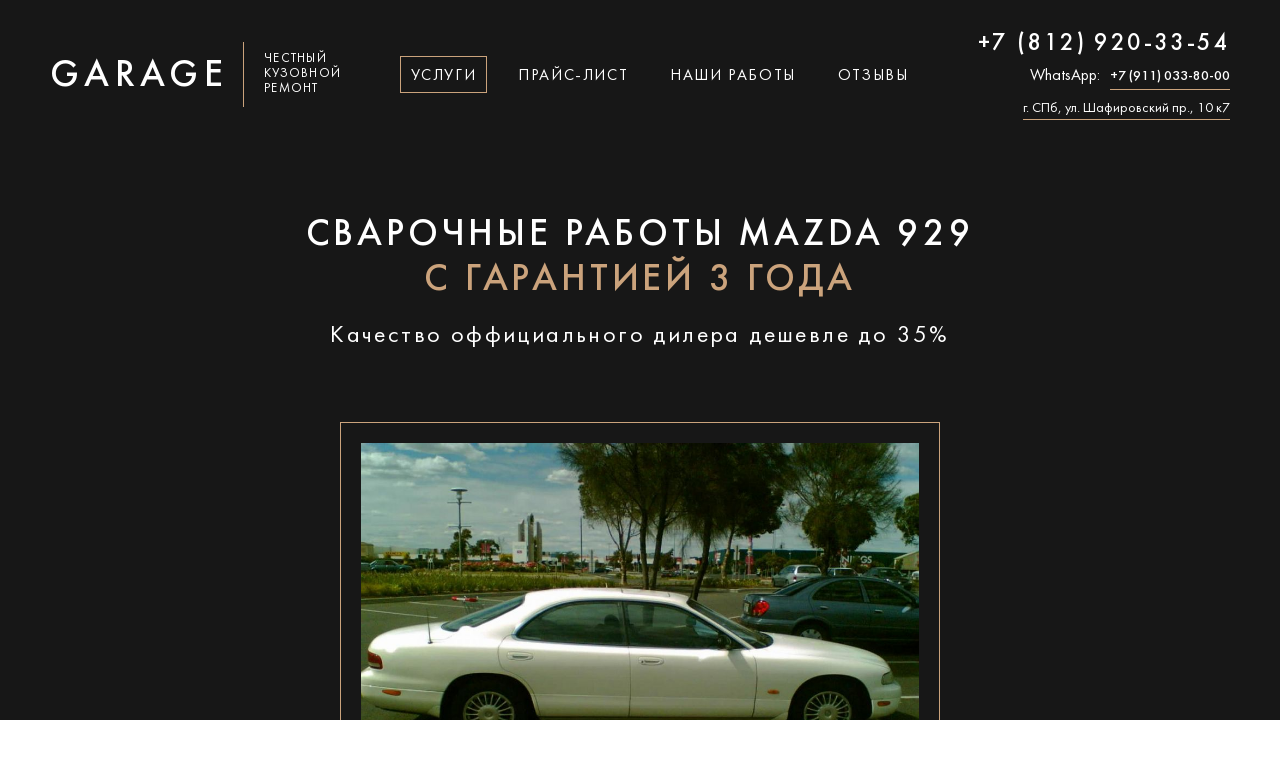

--- FILE ---
content_type: text/html; charset=UTF-8
request_url: https://garage812.ru/uslugi/svarochnye-raboty-avtomobilya/mazda/929
body_size: 32598
content:
<!DOCTYPE html>

<html>




<head>
  <meta http-equiv="Content-Type" content="text/html; charset=UTF-8">
            <title>Сварочные работы авто Mazda 929 в Санкт-Петербурге | Автомобильная сварка «Мазда 929» | Кузовной центр Garage</title>
        <meta name="description" content="Сварка – один из самых популярных методов восстановления кузова автомобиля «Мазда 929». Суть процесса – создание неразъемных соединений между металлическими деталями.">
        <meta name="viewport" content="width=device-width, initial-scale=1, user-scalable=no">
<link rel="shortcut icon" href="/assets/templates/2020/images/favicons/favicon.ico" type="image/x-icon">
<link rel="icon" type="image/png" href="/assets/templates/2020/images/favicons/favicon.png" sizes="32x32" />
<link rel="apple-touch-icon" href="/assets/templates/2020/images/favicons/apple-touch.png">
          
  
                 <style>@charset "utf-8";/*! normalize.css v6.0.0 | MIT License | github.com/necolas/normalize.css */html{line-height:1.2;-ms-text-size-adjust:100%;-webkit-text-size-adjust:100%;-webkit-font-smoothing:antialiased}article,aside,footer,header,nav,section{display:block}h1{font-size:2em;margin:.67em 0}figcaption,figure,main{display:block}figure{margin:1em 40px}hr{-webkit-box-sizing:content-box;-moz-box-sizing:content-box;box-sizing:content-box;height:0;overflow:visible}pre{font-family:monospace,monospace;font-size:1em}a{background-color:transparent;-webkit-text-decoration-skip:objects}abbr[title]{border-bottom:none;text-decoration:underline;-webkit-text-decoration:underline dotted;-moz-text-decoration:underline dotted;text-decoration:underline dotted}b,strong{font-weight:inherit}b,strong{font-weight:bolder}code,kbd,samp{font-family:monospace,monospace;font-size:1em}dfn{font-style:italic}mark{background-color:#ff0;color:#000}small{font-size:80%}sub,sup{font-size:75%;line-height:0;position:relative;vertical-align:baseline}sub{bottom:-.25em}sup{top:-.5em}audio,video{display:inline-block}audio:not([controls]){display:none;height:0}img{border-style:none;display:block}svg:not(:root){overflow:hidden}button,input,optgroup,select,textarea{margin:0}button,input{overflow:visible;-webkit-appearance:none;-webkit-border-radius:0}button,select{text-transform:none}[type=reset],[type=submit],button,html [type=button]{-webkit-appearance:button}[type=button]::-moz-focus-inner,[type=reset]::-moz-focus-inner,[type=submit]::-moz-focus-inner,button::-moz-focus-inner{border-style:none;padding:0}[type=button]:-moz-focusring,[type=reset]:-moz-focusring,[type=submit]:-moz-focusring,button:-moz-focusring{outline:1px dotted ButtonText}legend{-webkit-box-sizing:border-box;-moz-box-sizing:border-box;box-sizing:border-box;color:inherit;display:table;max-width:100%;padding:0;white-space:normal}progress{display:inline-block;vertical-align:baseline}textarea{overflow:auto;resize:none;-webkit-appearance:none;resize:none;border-style:solid}[type=checkbox],[type=radio]{-webkit-box-sizing:border-box;-moz-box-sizing:border-box;box-sizing:border-box;padding:0}[type=number]::-webkit-inner-spin-button,[type=number]::-webkit-outer-spin-button{height:auto}[type=search]{-webkit-appearance:textfield;outline-offset:-2px}[type=search]::-webkit-search-cancel-button,[type=search]::-webkit-search-decoration{-webkit-appearance:none}::-webkit-file-upload-button{-webkit-appearance:button;font:inherit}details,menu{display:block}summary{display:list-item}canvas{display:inline-block}template{display:none}[hidden]{display:none}*{-webkit-box-sizing:border-box;-moz-box-sizing:border-box;box-sizing:border-box}body{padding:0;margin:0;font-size:16px}h1,h2,h3{margin:0;font-weight:400}em{font-weight:400}ul{padding:0;margin:0;list-style:none}ol{padding:0;margin:0}a:focus{outline:0}input{font-size:16px;border:none;-webkit-appearance:none}input:focus{outline:0}button{cursor:pointer}a{color:inherit;text-decoration:none}.visually-hidden:not(focus):not(active),input[type=checkbox].visually-hidden,input[type=radio].visually-hidden{position:absolute;width:1px;height:1px;margin:-1px;padding:0;white-space:nowrap;border:0;-webkit-clip-path:inset(100%);clip-path:inset(100%);clip:rect(0,0,0,0);overflow:hidden}.clearfix:after,.clearfix:before{content:'';display:table}.clearfix:after{clear:both}table{border-collapse:collapse}body{font-family:sans-serif;color:#000}.fonts-loaded body{font-family:FuturaRegular}[data-qazy]{-webkit-transition:.5s ease;-o-transition:.5s ease;-moz-transition:.5s ease;transition:.5s ease}.container{max-width:1200px;padding-left:10px;padding-right:10px;margin-left:auto;margin-right:auto;text-align:center}.fonts-loaded .button{font-family:FuturaMedium}.button:hover{background:#c39b77;border:1px solid #c39b77}a.button{padding-top:16px;padding-bottom:12px;display:inline-block;line-height:120%}.button.alt{background:0 0;border:1px solid #d8b18b}.button.alt:hover{color:#fff;background:#bd9671;border:1px solid #bd9671}.button.white,.estimation-section.alt .button{color:#fff;background:#bd9671;border:1px solid #bd9671}.button.white:hover,.estimation-section.alt .button:hover{background:#b48e69;border:1px solid #b48e69}.button.white.more{min-width:250px;margin-top:34px;font-size:20px;background:#bd9671}.button.white.more:hover{background:#b48e69}textarea{height:200px;padding-top:20px;padding-bottom:20px}textarea:focus{padding-left:20px;padding-top:20px;outline:0}h2{font-size:38px;line-height:120%;text-transform:uppercase;letter-spacing:.1em}.fonts-loaded h2{font-family:FuturaMedium}h2:after{content:'';display:block;width:80px;height:1px;margin-top:29px;margin-left:auto;margin-right:auto;background:#cba37c}.h2-subtitle{margin-top:40px;font-size:28px;line-height:120%;text-align:center}.h2-subtitle span{color:#cba37c}h2.alt{margin-bottom:62px}h2.price{margin-top:62px}#pdopage{-webkit-transition:.2s ease;-o-transition:.2s ease;-moz-transition:.2s ease;transition:.2s ease}.hidden{display:none}img{-webkit-transition:.2s ease;-o-transition:.2s ease;-moz-transition:.2s ease;transition:.2s ease}.lazyload{opacity:0}img.lazyload:not([src]){visibility:hidden}.lazyloaded{opacity:0;-webkit-animation-name:animateShow;-moz-animation-name:animateShow;-o-animation-name:animateShow;animation-name:animateShow;-webkit-animation-fill-mode:forwards;-moz-animation-fill-mode:forwards;-o-animation-fill-mode:forwards;animation-fill-mode:forwards;-webkit-animation-duration:1s;-moz-animation-duration:1s;-o-animation-duration:1s;animation-duration:1s;-webkit-animation-timing-function:ease;-moz-animation-timing-function:ease;-o-animation-timing-function:ease;animation-timing-function:ease;color:rgba(68,188,184,0)}.lazyloading{position:relative;background-image:url("data:image/svg+xml,%3Csvg xmlns='http://www.w3.org/2000/svg' width='64' height='64' version='1' viewBox='0 0 128 128'%3E%3Cg%3E%3ClinearGradient id='a'%3E%3Cstop fill-opacity='0' offset='0%25' stop-color='rgba(195, 155, 119, 0)'/%3E%3Cstop offset='100%25' stop-color='%23c39b77'/%3E%3C/linearGradient%3E%3Cpath fill='url(%23a)' fill-rule='evenodd' d='M63.85 0A63.85 63.85 0 1 1 0 63.85 63.85 63.85 0 0 1 63.85 0zm.65 19.5a44 44 0 1 1-44 44 44 44 0 0 1 44-44z'/%3E%3CanimateTransform attributeName='transform' dur='1080ms' from='0 64 64' repeatCount='indefinite' to='360 64 64' type='rotate'/%3E%3C/g%3E%3C/svg%3E");-webkit-background-size:48px 48px;-moz-background-size:48px 48px;background-size:48px 48px;background-repeat:no-repeat;background-position:center;opacity:1;-webkit-transition:opacity .3s;-o-transition:opacity .3s;-moz-transition:opacity .3s;transition:opacity .3s}.lazyload_small.lazyloading{-webkit-background-size:24px 24px;-moz-background-size:24px 24px;background-size:24px 24px}.lazyloading.lazyload_no-spinner{opacity:0}.lazyload_no-spinner{background:0 0}@-webkit-keyframes animateShow{0%{opacity:0}100%{opacity:1}}@-moz-keyframes animateShow{0%{opacity:0}100%{opacity:1}}@-o-keyframes animateShow{0%{opacity:0}100%{opacity:1}}@keyframes animateShow{0%{opacity:0}100%{opacity:1}}@font-face{font-family:FuturaRegular;src:url(/assets/templates/2020/fonts/FuturaBookC.woff2) format('woff2'),url(/assets/templates/2020/fonts/FuturaBookC.woff) format('woff');font-weight:400;font-style:normal;font-display:swap}@font-face{font-family:FuturaMedium;src:url(/assets/templates/2020/fonts/FuturaMediumC.woff2) format('woff2'),url(/assets/templates/2020/fonts/FuturaMediumC.woff) format('woff');font-weight:400;font-style:normal;font-display:swap}.slick-list,.slick-slider,.slick-track{position:relative;display:block}.slick-loading .slick-slide,.slick-loading .slick-track{visibility:hidden}.slick-slider{-webkit-box-sizing:border-box;-moz-box-sizing:border-box;box-sizing:border-box;-webkit-user-select:none;-moz-user-select:none;-ms-user-select:none;user-select:none;-webkit-touch-callout:none;-khtml-user-select:none;-ms-touch-action:pan-y;touch-action:pan-y;-webkit-tap-highlight-color:transparent}.slick-list{overflow:hidden;margin:0;padding:0}.slick-list:focus{outline:0}.slick-list.dragging{cursor:pointer;cursor:hand}.slick-slider .slick-list,.slick-slider .slick-track{-webkit-transform:translate3d(0,0,0);-moz-transform:translate3d(0,0,0);-ms-transform:translate3d(0,0,0);-o-transform:translate3d(0,0,0);transform:translate3d(0,0,0)}.slick-track{top:0;left:0}.slick-track:after,.slick-track:before{display:table;content:''}.slick-track:after{clear:both}.slick-slide{display:none;float:left;height:100%;min-height:1px}[dir=rtl] .slick-slide{float:right}.slick-slide img{display:block}.slick-slide.slick-loading img{display:none}.slick-slide.dragging img{pointer-events:none}.slick-initialized .slick-slide{display:block}.slick-vertical .slick-slide{display:block;height:auto;border:1px solid transparent}.slick-arrow.slick-hidden{display:none}.slick-active{outline:0}.twentytwenty-container img{-o-transition:0s ease;-moz-transition:0s ease;transition:0s ease;-webkit-transition:0s ease}.twentytwenty-after-label,.twentytwenty-before-label,.twentytwenty-container.active .twentytwenty-overlay .twentytwenty-after-label,.twentytwenty-container.active .twentytwenty-overlay .twentytwenty-before-label,.twentytwenty-container.active :hover.twentytwenty-overlay .twentytwenty-after-label,.twentytwenty-container.active :hover.twentytwenty-overlay .twentytwenty-before-label{opacity:0}.twentytwenty-horizontal .twentytwenty-handle:after,.twentytwenty-horizontal .twentytwenty-handle:before,.twentytwenty-vertical .twentytwenty-handle:after,.twentytwenty-vertical .twentytwenty-handle:before{content:" ";display:block;background:#fff;position:absolute;z-index:30}.twentytwenty-horizontal .twentytwenty-handle:after,.twentytwenty-horizontal .twentytwenty-handle:before{width:3px;height:9999px;left:50%;margin-left:-1.5px}.twentytwenty-vertical .twentytwenty-handle:after,.twentytwenty-vertical .twentytwenty-handle:before{width:9999px;height:3px;top:50%;margin-top:-1.5px}.twentytwenty-after-label,.twentytwenty-before-label,.twentytwenty-overlay{position:absolute;top:0;width:100%;height:100%;-webkit-transition-duration:.5s;-moz-transition-duration:.5s;-o-transition-duration:.5s;transition-duration:.5s}.twentytwenty-after-label,.twentytwenty-before-label{-webkit-transition-property:opacity;-moz-transition-property:opacity;-o-transition-property:opacity;transition-property:opacity}.twentytwenty-after-label:before,.twentytwenty-before-label:before{color:#fff;font-size:13px;letter-spacing:.1em;position:absolute;background:rgba(255,255,255,.2);line-height:38px;padding:0 20px;-webkit-border-radius:2px;-moz-border-radius:2px;border-radius:2px}.twentytwenty-container.active .twentytwenty-overlay,.twentytwenty-container.active :hover.twentytwenty-overlay,.twentytwenty-overlay{background:rgba(0,0,0,0)}.twentytwenty-horizontal .twentytwenty-after-label:before,.twentytwenty-horizontal .twentytwenty-before-label:before{top:50%;margin-top:-19px}.twentytwenty-vertical .twentytwenty-after-label:before,.twentytwenty-vertical .twentytwenty-before-label:before{left:50%;margin-left:-45px;text-align:center;width:90px}.twentytwenty-down-arrow,.twentytwenty-left-arrow,.twentytwenty-right-arrow,.twentytwenty-up-arrow{width:0;height:0;border:6px inset transparent;position:absolute}.twentytwenty-left-arrow,.twentytwenty-right-arrow{top:50%;margin-top:-6px}.twentytwenty-down-arrow,.twentytwenty-up-arrow{left:50%;margin-left:-6px}.twentytwenty-container{-webkit-box-sizing:content-box;-moz-box-sizing:content-box;box-sizing:content-box;z-index:0;overflow:hidden;position:relative;-webkit-user-select:none;-moz-user-select:none}.twentytwenty-container img{max-width:100%;position:absolute;top:0;display:block}.twentytwenty-container *{-webkit-box-sizing:content-box;-moz-box-sizing:content-box;box-sizing:content-box}.twentytwenty-before-label:before{content:"До"}.twentytwenty-after-label:before{content:"После"}.twentytwenty-horizontal .twentytwenty-before-label:before{left:10px}.twentytwenty-horizontal .twentytwenty-after-label:before{right:10px}.twentytwenty-vertical .twentytwenty-before-label:before{top:10px}.twentytwenty-vertical .twentytwenty-after-label:before{bottom:10px}.twentytwenty-overlay{-webkit-transition-property:background;-moz-transition-property:background;-o-transition-property:background;transition-property:background;z-index:25}.twentytwenty-overlay:hover{background:rgba(0,0,0,.5)}.twentytwenty-overlay:hover .twentytwenty-after-label,.twentytwenty-overlay:hover .twentytwenty-before-label{opacity:1}.twentytwenty-before{z-index:20}.twentytwenty-after{z-index:10}.twentytwenty-handle{height:38px;width:38px;position:absolute;left:50%;top:50%;margin-left:-22px;margin-top:-22px;border:3px solid #fff;-webkit-border-radius:1000px;-moz-border-radius:1000px;border-radius:1000px;-webkit-box-shadow:0 0 12px rgba(51,51,51,.5);-moz-box-shadow:0 0 12px rgba(51,51,51,.5);box-shadow:0 0 12px rgba(51,51,51,.5);z-index:40;cursor:pointer}.twentytwenty-horizontal .twentytwenty-handle:before{bottom:50%;margin-bottom:22px;-webkit-box-shadow:0 3px 0 #fff,0 0 12px rgba(51,51,51,.5);-moz-box-shadow:0 3px 0 #fff,0 0 12px rgba(51,51,51,.5);box-shadow:0 3px 0 #fff,0 0 12px rgba(51,51,51,.5)}.twentytwenty-horizontal .twentytwenty-handle:after{top:50%;margin-top:22px;-webkit-box-shadow:0 -3px 0 #fff,0 0 12px rgba(51,51,51,.5);-moz-box-shadow:0 -3px 0 #fff,0 0 12px rgba(51,51,51,.5);box-shadow:0 -3px 0 #fff,0 0 12px rgba(51,51,51,.5)}.twentytwenty-vertical .twentytwenty-handle:before{left:50%;margin-left:22px;-webkit-box-shadow:3px 0 0 #fff,0 0 12px rgba(51,51,51,.5);-moz-box-shadow:3px 0 0 #fff,0 0 12px rgba(51,51,51,.5);box-shadow:3px 0 0 #fff,0 0 12px rgba(51,51,51,.5)}.twentytwenty-vertical .twentytwenty-handle:after{right:50%;margin-right:22px;-webkit-box-shadow:-3px 0 0 #fff,0 0 12px rgba(51,51,51,.5);-moz-box-shadow:-3px 0 0 #fff,0 0 12px rgba(51,51,51,.5);box-shadow:-3px 0 0 #fff,0 0 12px rgba(51,51,51,.5)}.twentytwenty-left-arrow{border-right:6px solid #fff;left:50%;margin-left:-17px}.twentytwenty-right-arrow{border-left:6px solid #fff;right:50%;margin-right:-17px}.twentytwenty-up-arrow{border-bottom:6px solid #fff;top:50%;margin-top:-17px}.twentytwenty-down-arrow{border-top:6px solid #fff;bottom:50%;margin-bottom:-17px}.title-section{position:relative;z-index:6;padding-top:30px;padding-bottom:92px;color:#fff;background:#171717}.title-section.article,.title-section.service{background-repeat:no-repeat;-webkit-background-size:cover;-moz-background-size:cover;background-size:cover;background-position:center}.title-section.service .h1-subtitle{margin-top:20px;bottom:auto;background-color:transparent}.title-section.service .h1-wrapper{padding:30px 20px;margin-bottom:0}.title-section.service .title-form-offer{margin-bottom:40px}.title-section.service .title-form-wrapper{margin-top:64px}.title-section.article .breadcrumbs{margin-top:92px}.title-section .container{position:relative;z-index:2}.title-overlay{position:absolute;z-index:1;top:0;left:0;width:100%;height:100%;background:rgba(23,23,23,.86)}.logo-block{display:-webkit-box;display:-webkit-flex;display:-moz-box;display:-ms-flexbox;display:flex;-webkit-box-align:center;-webkit-align-items:center;-moz-box-align:center;-ms-flex-align:center;align-items:center}.logo-title{margin-right:20px;padding:12px 15px 8px 0;text-align:left;font-size:38px;line-height:120%;letter-spacing:.14em;text-transform:uppercase;border-right:1px solid #cba37c}.fonts-loaded .logo-title{font-family:FuturaMedium}.logo-descriptor{text-align:left;font-size:13px;line-height:120%;letter-spacing:.1em;text-transform:uppercase}.menu-button-wrapper{display:none}.header-menu-wrapper{-webkit-box-flex:2;-webkit-flex-grow:2;-moz-box-flex:2;-ms-flex-positive:2;flex-grow:2;display:-webkit-box;display:-webkit-flex;display:-moz-box;display:-ms-flexbox;display:flex;-webkit-box-pack:justify;-webkit-justify-content:space-between;-moz-box-pack:justify;-ms-flex-pack:justify;justify-content:space-between}.header-cross{display:none}.header-menu{display:-webkit-box;display:-webkit-flex;display:-moz-box;display:-ms-flexbox;display:flex;-webkit-box-pack:center;-webkit-justify-content:center;-moz-box-pack:center;-ms-flex-pack:center;justify-content:center;-webkit-box-flex:2;-webkit-flex-grow:2;-moz-box-flex:2;-ms-flex-positive:2;flex-grow:2}.header-menu li{margin-right:10px;margin-left:10px;text-transform:uppercase;letter-spacing:.1em;border:1px solid transparent;-webkit-transition:.2s ease;-o-transition:.2s ease;-moz-transition:.2s ease;transition:.2s ease}.header-menu li a{display:block;padding:10px 10px 6px 10px}.header-menu li:hover{border:1px solid #cba37c}.header-menu li.active{border:1px solid #cba37c}.phone-block{text-align:right}.phone-link{margin-bottom:9px;display:block;font-size:24px;line-height:120%;letter-spacing:.1em;text-transform:uppercase}.fonts-loaded .phone-link{font-family:FuturaMedium}.phone-block__messegers{display:-webkit-box;display:-webkit-flex;display:-moz-box;display:-ms-flexbox;display:flex;-webkit-box-pack:end;-webkit-justify-content:flex-end;-moz-box-pack:end;-ms-flex-pack:end;justify-content:flex-end;-webkit-box-align:baseline;-webkit-align-items:baseline;-moz-box-align:baseline;-ms-flex-align:baseline;align-items:baseline;margin-bottom:9px}.phone-block__messegers-text{margin:0;margin-right:10px}.contacts-link{padding-bottom:4px;font-size:14px;line-height:120%;border-bottom:1px solid #cba37c;-webkit-transition:.2s ease;-o-transition:.2s ease;-moz-transition:.2s ease;transition:.2s ease}.fonts-loaded .contacts-link_phone{font-family:FuturaMedium}.contacts-link:hover{border-bottom:1px solid transparent}.header-block{margin-bottom:64px;display:-webkit-box;display:-webkit-flex;display:-moz-box;display:-ms-flexbox;display:flex;-webkit-box-pack:justify;-webkit-justify-content:space-between;-moz-box-pack:justify;-ms-flex-pack:justify;justify-content:space-between;-webkit-box-align:center;-webkit-align-items:center;-moz-box-align:center;-ms-flex-align:center;align-items:center}.h1-wrapper{position:relative;display:inline-block;padding:30px 20px 10px 20px;max-width:760px;width:100%;margin-left:auto;margin-right:auto;margin-bottom:60px;text-align:center;border:1px solid #cba37c}.h1-wrapper.model{border-color:transparent}.h1-wrapper.alt{margin-bottom:0}.h1-wrapper.testimonial{padding:40px 100px;margin-bottom:0}.h1-wrapper.testimonial h1{color:#cba37c}.h1-wrapper.testimonial span{margin-top:18px;font-size:26px;line-height:120%;color:#fff;font-style:italic;text-transform:none}.fonts-loaded .h1-wrapper.testimonial span{font-family:FuturaRegular}.h1-wrapper.no-subtitle{padding-bottom:28px}.h1-wrapper.upper-subtitle .h1-subtitle{bottom:auto;top:-24px}.h1-wrapper.upper-subtitle{padding:10px 34px 30px 34px}.h1-wrapper h1{font-size:38px;line-height:120%;letter-spacing:.1em;text-transform:uppercase;text-align:center}.fonts-loaded .h1-wrapper h1{font-family:FuturaMedium}.h1-wrapper h1 span{display:block;color:#cba37c;letter-spacing:.1em}.h1-subtitle{position:relative;bottom:-24px;display:inline-block;padding-left:16px;padding-right:16px;font-size:24px;line-height:120%;letter-spacing:.1em;background:#171717}.h1-wrapper.alt span{display:inline-block}.h1-wrapper.alt h1{letter-spacing:.1em}.before-after-title{max-height:270px;opacity:0;-webkit-transition:.2s ease;-o-transition:.2s ease;-moz-transition:.2s ease;transition:.2s ease}.title-section .twentytwenty-wrapper{margin-left:auto;margin-right:auto;max-width:744px;width:100%;margin-bottom:64px}.title-section .twentytwenty-container{padding-top:62px;padding-bottom:76px;overflow:visible}.title-section .twentytwenty-container img{top:0;bottom:0;margin:auto}.title-section .twentytwenty-overlay:hover{background:0 0}.title-section .twentytwenty-after-label,.title-section .twentytwenty-before-label,.title-section .twentytwenty-handle .twentytwenty-left-arrow,.title-section .twentytwenty-handle .twentytwenty-right-arrow{position:relative;display:none}.title-section .twentytwenty-horizontal .twentytwenty-handle:before{bottom:-12px;left:-23px;top:auto;width:47px;height:14px;margin:0;background-image:url([data-uri]);border:0;background-color:transparent;-webkit-background-size:47px 14px;-moz-background-size:47px 14px;background-size:47px 14px;background-repeat:no-repeat;-webkit-box-shadow:none;-moz-box-shadow:none;box-shadow:none}.title-section .twentytwenty-handle{top:0;bottom:0;margin-bottom:0;height:100%;max-height:375px;width:1px;margin:auto;border:0;-webkit-box-shadow:none;-moz-box-shadow:none;box-shadow:none;background:#cba37c}.title-section .twentytwenty-horizontal .twentytwenty-handle:after{top:0;bottom:auto;left:-10px;margin:0;height:1px;width:21px;background:#cba37c;-webkit-box-shadow:none;-moz-box-shadow:none;box-shadow:none}.before-after-thumb-wrapper .twentytwenty-horizontal .twentytwenty-handle:after{z-index:1}.before-after-thumb-wrapper .twentytwenty-left-arrow{display:block!important;border:0}.before-after-thumb-wrapper .twentytwenty-left-arrow:before{content:'Потяните ползунок';position:absolute;left:-40px;top:20px;z-index:2;display:block;width:110px;padding:4px;font-size:14px;color:#fff;background:rgba(0,0,0,.8);-webkit-border-radius:2px;-moz-border-radius:2px;border-radius:2px;opacity:0;-webkit-transition:.2s ease;-o-transition:.2s ease;-moz-transition:.2s ease;transition:.2s ease}.before-after-thumb-wrapper:hover .twentytwenty-left-arrow:before{opacity:1}.title-form-offer{margin-bottom:98px;color:#fff;font-size:24px;line-height:120%}.title-form-offer span{color:#cba37c}.input-wrapper{display:inline-block;max-width:254px;width:100%;margin-left:32px;margin-right:32px}input,textarea{height:50px;width:100%;padding-left:20px;padding-right:20px;color:#000;font-size:16px;border:1px solid #d8b18b;background:0 0}.fonts-loaded input,.fonts-loaded textarea{font-family:FuturaRegular}.title-form-wrapper input{color:#fff;-webkit-transition:.5s ease;-o-transition:.5s ease;-moz-transition:.5s ease;transition:.5s ease}.title-form-wrapper .button{color:#000}.title-section.blog,.title-section.service,.title-section.services,.title-section.testimonials{padding-bottom:52px}.title-img{margin-top:40px}.title-img.alt{max-width:600px;margin-left:auto;margin-right:auto}.title-img.alt img{max-width:100%;width:100%}.title-img-wrapper{padding:20px;border:1px solid #cba37c}.title-img+.title-form-wrapper{margin-top:40px!important}.title-img img{max-width:300px;margin-left:auto;margin-right:auto}.input-description{margin-top:20px;font-size:14px;line-height:120%}label{display:inline-block;margin-bottom:14px;font-size:18px;line-height:120%}.button{padding-left:24px;padding-right:24px;font-size:22px;text-transform:uppercase;color:#000;line-height:50px;background:#d8b18b;-webkit-transition:.2s ease;-o-transition:.2s ease;-moz-transition:.2s ease;transition:.2s ease}.error::-webkit-input-placeholder{color:#d84e4b;border:2px solid #274552!important;-webkit-transition:.5s ease;transition:.5s ease}.error::-moz-input-placeholder{color:#d84e4b;border:2px solid #274552!important;-moz-transition:.5s ease;transition:.5s ease}.error{border-color:#ed1c27!important;-webkit-appearance:none;-webkit-transition:.5s ease;-o-transition:.5s ease;-moz-transition:.5s ease;transition:.5s ease}input::-webkit-input-placeholder,textarea::-webkit-input-placeholder{color:#949494;opacity:1;-webkit-transition:opacity .3s ease;transition:opacity .3s ease}input:-moz-input-placeholder,input:-moz-placeholder,textarea:-moz-input-placeholder{color:#949494;opacity:1;-moz-transition:opacity .3s ease;transition:opacity .3s ease}input:-ms-input-placeholder,textarea:-ms-input-placeholder{color:#949494;opacity:1;-ms-transition:opacity .3s ease;transition:opacity .3s ease}input:focus::-webkit-input-placeholder,textarea:focus::-webkit-input-placeholder{color:#949494;opacity:0}input:focus:-moz-input-placeholder,input:focus:-moz-placeholder,textarea:focus:-moz-input-placeholder{color:#949494;opacity:0}input:focus:-ms-input-placeholder,input:focus:-webkit-input-placeholder,textarea:focus:-webkit-input-placeholder{color:#949494;opacity:0}.fix-button{position:fixed;z-index:5;top:20px;right:-100%;display:inline-block;padding:14px 16px 12px 16px;margin-right:20px;line-height:120%;text-transform:uppercase;color:#fff;font-size:12px;background:#cba37c;opacity:.7;cursor:pointer;-webkit-transition:.3s;-o-transition:.3s;-moz-transition:.3s;transition:.3s}.fonts-loaded .fix-button{font-family:FuturaMedium}.fix-button:hover{opacity:1}.fix-block{position:fixed;top:0;left:0;right:0;bottom:0;z-index:9;width:100%;height:100%;display:none;-webkit-transition:.3s;-o-transition:.3s;-moz-transition:.3s;transition:.3s}.fix-overlay{position:absolute;top:0;left:0;z-index:6;width:100%;height:100%;background:rgba(0,0,0,.6);-webkit-transition:.3s;-o-transition:.3s;-moz-transition:.3s;transition:.3s}.fix-container{position:relative;float:right;z-index:9;right:-100%;width:440px;height:100%;padding:50px 60px;background:#fff;-webkit-transition:.3s;-o-transition:.3s;-moz-transition:.3s;transition:.3s}.fix-cross{top:20px;right:20px;position:absolute;display:block;width:17px;height:17px;background-image:url([data-uri]);-webkit-background-size:17px 17px;-moz-background-size:17px 17px;background-size:17px 17px;background-repeat:no-repeat;cursor:pointer}.fix-form-question{margin-bottom:10px;font-size:18px;line-height:120%}.fix-form-phone{display:inline-block;margin-bottom:30px;font-size:32px;line-height:120%;color:#cba37c;text-decoration:none}.fix-form-phone:after{content:'';margin-top:2px;width:100%;height:2px;display:block;background-color:#cba37c;-webkit-transition:.3s;-o-transition:.3s;-moz-transition:.3s;transition:.3s}.fix-form-phone:hover:after{background:0 0}.fix-title-description{width:300px;margin-bottom:30px;font-size:16px;line-height:120%;color:#969696;font-style:italic}.fix-title-form{margin-bottom:10px;font-size:18px;line-height:120%}.fonts-loaded .fix-title-form{font-family:FuturaMedium}.form-field-descriptor.black{color:#333}.fix-form-wrapper .form-block-wrapper{margin-right:0;width:100%}.fix-form-wrapper .field-form{width:100%;margin-bottom:30px;color:#333;border-color:#e4e4e4}.fix-block .form-field-descriptor{text-align:left}.form-label.black{color:#333;font-size:12px}.fix-copyright{position:absolute;bottom:30px;width:100%;font-size:12px;color:#969696;line-height:120%}.fix-form-wrapper .input-wrapper{margin-bottom:30px;margin-left:0}.breadcrumbs{margin-top:64px}.breadcrumbs a span{display:inline-block;padding-bottom:1px;margin-right:10px;color:#cba37c;font-size:18px;line-height:120%;border-bottom:1px solid #cba37c;-webkit-transition:.2s ease;-o-transition:.2s ease;-moz-transition:.2s ease;transition:.2s ease}.breadcrumbs span{display:inline-block;margin-top:10px;color:#fff;font-size:18px;line-height:120%}.breadcrumbs a span:hover{border-bottom:1px solid transparent}.breadcrumbs a:after{content:'/';margin-right:10px;color:#cba37c}.before-after-section{padding-top:76px;padding-bottom:90px;background:#f4f4f4}.before-after-wrapper{margin-top:80px;margin-bottom:30px}.before-after-thumb{height:429px!important}.before-after-thumb-wrapper{float:left;position:relative;width:570px;margin-bottom:40px;opacity:0;-webkit-transition:.2s ease;-o-transition:.2s ease;-moz-transition:.2s ease;transition:.2s ease}.before-after-thumb-wrapper.even{float:right}.before-after-thumb-wrapper:before{content:'';top:0;left:0;position:absolute;z-index:2;width:100%;height:70px;background:-webkit-gradient(linear,left top,left bottom,from(rgba(0,0,0,.7)),to(rgba(0,0,0,0)));background:-webkit-linear-gradient(top,rgba(0,0,0,.7) 0,rgba(0,0,0,0) 100%);background:-moz-linear-gradient(top,rgba(0,0,0,.7) 0,rgba(0,0,0,0) 100%);background:-o-linear-gradient(top,rgba(0,0,0,.7) 0,rgba(0,0,0,0) 100%);background:linear-gradient(to bottom,rgba(0,0,0,.7) 0,rgba(0,0,0,0) 100%)}.before-after-thumb-wrapper:after{content:'';bottom:0;left:0;position:absolute;z-index:2;width:100%;height:70px;background:-webkit-gradient(linear,left top,left bottom,from(rgba(0,0,0,0)),to(rgba(0,0,0,.7)));background:-webkit-linear-gradient(top,rgba(0,0,0,0) 0,rgba(0,0,0,.7) 100%);background:-moz-linear-gradient(top,rgba(0,0,0,0) 0,rgba(0,0,0,.7) 100%);background:-o-linear-gradient(top,rgba(0,0,0,0) 0,rgba(0,0,0,.7) 100%);background:linear-gradient(to bottom,rgba(0,0,0,0) 0,rgba(0,0,0,.7) 100%)}.before-after-thumb-title{top:18px;position:absolute;z-index:3;left:0;margin:0 20px;color:#fff;font-size:28px;line-height:120%;text-align:left;-webkit-transition:.2s ease;-o-transition:.2s ease;-moz-transition:.2s ease;transition:.2s ease}.before-after-thumb-title:focus,.before-after-thumb-title:hover{outline:0;color:#d8b18b}.before-after-thumb-title:active{opacity:.6}.fonts-loaded .before-after-thumb-title{font-family:FuturaMedium}.before-after-thumb-wrapper a:not(.before-after-thumb-title){bottom:26px;left:20px;position:absolute;z-index:3;display:inline-block;padding-bottom:1px;color:#fff;font-size:16px;line-height:120%;border-bottom:1px solid #fff;opacity:.8;-webkit-transition:.2s ease;-o-transition:.2s ease;-moz-transition:.2s ease;transition:.2s ease}.before-after-thumb-wrapper a:not(.before-after-thumb-title):focus,.before-after-thumb-wrapper a:not(.before-after-thumb-title):hover{border-bottom:1px solid transparent;outline:0}.before-after-thumb-wrapper a:not(.before-after-thumb-title):active{opacity:.6}.before-after-thumb-wrapper .twentytwenty-wrapper{z-index:1}.before-after-thumb-wrapper .twentytwenty-horizontal .twentytwenty-after-label:before,.before-after-thumb-wrapper .twentytwenty-horizontal .twentytwenty-before-label:before{display:none}.before-after-thumb-wrapper .twentytwenty-handle{width:47px;height:14px;margin:0;margin-left:-23.5px;background-image:url([data-uri]);border:0;background-color:transparent;-webkit-background-size:47px 14px;-moz-background-size:47px 14px;background-size:47px 14px;background-repeat:no-repeat;-webkit-box-shadow:none;-moz-box-shadow:none;box-shadow:none}.before-after-thumb-wrapper .twentytwenty-left-arrow,.before-after-thumb-wrapper .twentytwenty-right-arrow{display:none}.before-after-thumb-wrapper .twentytwenty-horizontal .twentytwenty-handle:before{bottom:-70%;left:0;right:0;margin-left:auto;margin-right:auto;width:1px;-webkit-box-shadow:none;-moz-box-shadow:none;box-shadow:none;background:#cba37c}.before-after-thumb-wrapper .twentytwenty-horizontal .twentytwenty-handle:after{top:-70%;left:0;right:0;width:1px;margin-left:auto;margin-right:auto;background:#cba37c;-webkit-box-shadow:none;-moz-box-shadow:none;box-shadow:none}.before-after-thumb-wrapper .twentytwenty-overlay:hover{display:none}.before-after-section.alt{background:0 0}.before-after-section .cases-wrapper,.previews-section.case .cases-wrapper{margin-top:84px}.before-after-section .cases-wrapper{margin-bottom:20px}.case-note-text h2{text-align:left}.cases-wrapper .case-block{float:left;padding-left:0;padding-right:0;margin-right:40px;margin-bottom:40px;opacity:1;pointer-events:auto;-webkit-transform:translateX(0);-moz-transform:translateX(0);-ms-transform:translateX(0);-o-transform:translateX(0);transform:translateX(0)}.cases-wrapper .case-block.even{float:right;margin-right:0}.cases-wrapper .case-buttons{opacity:1}.case-filter{margin-bottom:40px;text-align:left}a.case-filter{cursor:pointer}.case-filter-column{display:inline-block}.case-filter-column:last-child{margin-right:0}.case-filter-column input[type=checkbox]{height:0;width:0;visibility:hidden}.case-filter-column label{position:relative;display:block;width:266px;height:44px;margin-bottom:0;font-size:16px;background:0 0;border:1px solid #cba37c;-webkit-border-radius:100px;-moz-border-radius:100px;border-radius:100px;-webkit-transition:.2s;-o-transition:.2s;-moz-transition:.2s;transition:.2s}.case-filter-column label:after{content:'Все работы';position:absolute;top:0;bottom:0;left:3px;width:118px;margin:auto;height:36px;text-align:center;line-height:36px;color:#fff;background:#cba37c;-webkit-border-radius:90px;-moz-border-radius:90px;border-radius:90px;pointer-events:none;-webkit-transition:.2s ease;-o-transition:.2s ease;-moz-transition:.2s ease;transition:.2s ease}.case-filter-column input:checked+label:after{content:'«До» и «После»';left:-webkit-calc(100% - 3px);left:-moz-calc(100% - 3px);left:calc(100% - 3px);width:150px;-webkit-transform:translateX(-100%);-moz-transform:translateX(-100%);-ms-transform:translateX(-100%);-o-transform:translateX(-100%);transform:translateX(-100%)}.case-filter-column .case-label-title{position:absolute;top:0;left:5px;font-size:16px;color:#fff}.case-filter-column .case-filter-title{position:absolute;right:20px;margin:auto;line-height:42px;-webkit-transition:.2s ease;-o-transition:.2s ease;-moz-transition:.2s ease;transition:.2s ease}.case-filter-title.one{right:auto;left:24px}.case-filter-column input:checked+label .case-filter-title.two{opacity:0}.case-filter-column input:checked+label .case-filter-title.one{opacity:1}.case-filter-column input+label .case-filter-title.one{opacity:0}.case-filter-column input+label .case-filter-title.two{opacity:1}.case-filter-column{margin-right:70px}.case-filter-wrapper{float:left;position:relative}.case-filter-wrapper input{top:0;position:absolute}.case-filter-text{float:left;margin-right:30px;line-height:44px}.case-list-wrapper{float:left;position:relative}.case-list-title-wrapper{position:relative;height:44px;padding:3px;-webkit-border-radius:100px;-moz-border-radius:100px;border-radius:100px;border:1px solid #cba37c}.case-list-title{position:relative;top:0;left:0;width:100%;height:100%;padding-left:24px;padding-right:40px;min-width:150px;color:#fff;font-size:16px;line-height:36px;background:#cba37c;cursor:pointer;-webkit-border-radius:100px;-moz-border-radius:100px;border-radius:100px;-webkit-transition:.2s ease;-o-transition:.2s ease;-moz-transition:.2s ease;transition:.2s ease}.case-list-title:hover{background:#b78e66}.case-list-title:after{content:'';position:absolute;right:13px;top:16px;display:block;width:0;height:0;border-style:solid;border-width:6px 6px 0 6px;border-color:#fff transparent transparent transparent;-webkit-transform:rotate(360deg);-moz-transform:rotate(360deg);-ms-transform:rotate(360deg);-o-transform:rotate(360deg);transform:rotate(360deg);-webkit-transition:.2s ease;-o-transition:.2s ease;-moz-transition:.2s ease;transition:.2s ease}.case-list-title.active{background:#b78e66}.case-list-title.active:after{top:14px;-webkit-transform:rotate(180deg);-moz-transform:rotate(180deg);-ms-transform:rotate(180deg);-o-transform:rotate(180deg);transform:rotate(180deg)}.case-list{position:absolute;z-index:4;top:60px;display:none;width:100%;height:200px;overflow:scroll;-webkit-overflow-scrolling:touch;background:#ebebeb}.case-list a{display:block;width:100%;padding:14px 18px;-webkit-transition:.2s ease;-o-transition:.2s ease;-moz-transition:.2s ease;transition:.2s ease}.case-list a:hover{color:#fff;background:#bebebe}.cases-button-wrapper{margin-top:20px}.cases-button-wrapper a{margin-left:8px;margin-right:8px;min-width:254px;font-size:20px}.case-section{padding-top:76px;padding-bottom:82px}.case-common-wrapper{padding-top:54px;padding-bottom:26px;background:#333}.case-gallery h2:after,.case-section h2:after{display:none}.case-gallery h2,.case-section h2{padding-left:56px;text-align:left;color:#fff}.fonts-loaded .case-gallery h2,.fonts-loaded .case-section h2{font-family:FuturaRegular}.case-carousel-wrapper{position:relative;margin-top:42px}.case-carousel{position:relative;z-index:1}.case-block{position:relative;display:inline-block;padding-left:19px;padding-right:19px;opacity:.3;pointer-events:none;-webkit-transform:translateX(130px);-moz-transform:translateX(130px);-ms-transform:translateX(130px);-o-transform:translateX(130px);transform:translateX(130px);-webkit-transition:.3s ease;-o-transition:.3s ease;-moz-transition:.3s ease;transition:.3s ease}.case-text-block{position:absolute;z-index:2;top:0;left:0;padding-top:20px;padding-left:22px;width:100%;height:170px;text-align:left;background:-webkit-gradient(linear,left top,left bottom,from(rgba(0,0,0,.7)),to(rgba(0,0,0,0)));background:-webkit-linear-gradient(top,rgba(0,0,0,.7) 0,rgba(0,0,0,0) 100%);background:-moz-linear-gradient(top,rgba(0,0,0,.7) 0,rgba(0,0,0,0) 100%);background:-o-linear-gradient(top,rgba(0,0,0,.7) 0,rgba(0,0,0,0) 100%);background:linear-gradient(to bottom,rgba(0,0,0,.7) 0,rgba(0,0,0,0) 100%)}.case-title{margin-bottom:16px;display:block;font-size:28px;line-height:120%;color:#fff}.fonts-loaded .case-title{font-family:FuturaMedium}.case-date{font-size:18px;line-height:120%;color:#fff;opacity:.6}.case-img-wrapper{position:relative}.case-img-wrapper img{position:relative;z-index:1;height:428px;width:570px}.case-buttons{position:absolute;bottom:0;left:0;z-index:2;width:100%;height:80px;opacity:0;-webkit-transition:.3s ease;-o-transition:.3s ease;-moz-transition:.3s ease;transition:.3s ease}.case-button{float:left;width:50%;display:block;height:100%;background:#bd9671;color:#fff;font-size:20px;line-height:80px;text-transform:uppercase;-webkit-transition:.2s ease;-o-transition:.2s ease;-moz-transition:.2s ease;transition:.2s ease}.fonts-loaded .case-button{font-family:FuturaMedium}.case-button:hover{background:#b78e66}.case-button.alt{color:#000;background:#dadada}.case-button.alt:hover{background:#fff}.case-block.slick-current{opacity:1;pointer-events:auto}.case-block.slick-current .case-buttons{opacity:1}.case-dots{margin-top:54px;padding-left:50px;padding-right:50px;text-align:left}.case-dots li{display:inline-block;margin-left:10px;margin-right:10px;margin-bottom:20px;width:6px;height:6px;-webkit-border-radius:20px;-moz-border-radius:20px;border-radius:20px;background:#6f6f6f;-webkit-transition:.2s ease;-o-transition:.2s ease;-moz-transition:.2s ease;transition:.2s ease}.case-dots li button{opacity:0;-webkit-opacity:0}.case-dots li.slick-active{background:#bd9671}.case-nav{top:50%;left:0;position:absolute;z-index:2;width:100%;height:0}.case-nav .case-prev{position:absolute;top:-16px;left:45px;width:18px;height:32px;background-image:url([data-uri]);-webkit-background-size:18px 32px;-moz-background-size:18px 32px;background-size:18px 32px;background-repeat:no-repeat}.case-nav .case-next{position:absolute;top:-16px;right:45px;width:18px;height:32px;background-image:url([data-uri]);-webkit-background-size:18px 32px;-moz-background-size:18px 32px;background-size:18px 32px;background-repeat:no-repeat}.case-note-section{padding-top:58px;padding-bottom:92px;background:#f0f0f0}.case-note-wrapper{max-width:940px;margin-left:auto;margin-right:auto}.case-note-text{float:left;width:360px;padding-right:20px;padding-top:4px;text-align:left}.case-note-text .article-wrapper{margin-bottom:44px}.case-note-text .article-wrapper *{font-size:20px;letter-spacing:.1em}.case-note-img{float:right;max-width:100%;width:571px}.case-note-img img{width:100%}.case-note-date{margin-bottom:34px;font-size:20px;letter-spacing:.1em}.fonts-loaded .case-note-date{font-family:FuturaMedium}.case-note-date:after{content:'';margin-top:14px;display:block;width:80px;height:1px;background:#bd9671}.case-note-text a{padding-bottom:4px;font-size:18px;letter-spacing:.1em;color:#bd9671;border-bottom:1px solid #bd9671;-webkit-transition:.2s ease;-o-transition:.2s ease;-moz-transition:.2s ease;transition:.2s ease}.case-note-text a:hover{border-bottom:1px solid transparent}.case-note-img .before-after-thumb-wrapper:after,.case-note-img .before-after-thumb-wrapper:before{display:none}.case-note-img .before-after-thumb-wrapper{margin-bottom:0}.case-gallery{padding-top:80px;padding-bottom:96px}@media (max-width:1200px){.logo-title{margin-right:14px;padding-right:14px;font-size:32px}.header-menu li{margin-right:6px;margin-left:6px;font-size:14px}.before-after-wrapper{margin-top:60px;max-width:804px;margin-left:auto;margin-right:auto}.before-after-thumb{height:294px!important}.before-after-thumb-wrapper{width:392px;margin-right:20px;margin-bottom:20px}.before-after-thumb-wrapper:nth-child(even){margin-right:0}.case-filter,.cases-wrapper{max-width:820px;margin-left:auto;margin-right:auto}.before-after-section .cases-wrapper,.case-common-wrapper,.previews-section.case .cases-wrapper{margin-top:60px;max-width:804px;margin-left:auto;margin-right:auto}.before-after-section .cases-wrapper{margin-bottom:20px}.case-common-wrapper .case-block,.case-note-img,.cases-wrapper .case-block{width:392px;margin-right:20px;margin-bottom:20px}.case-common-wrapper .case-block img,.cases-wrapper .case-block img{width:392px;height:294px}.case-button{line-height:60px;font-size:16px}.case-buttons{height:60px}}@media (max-width:1100px){.h2-subtitle{font-size:20px}.logo-block{margin-right:30px}.phone-link{margin-bottom:6px}.menu-button-wrapper{position:relative;z-index:4;display:block;height:35px;width:90px;margin-right:auto;cursor:pointer}.menu-button-lines{position:absolute;top:0;bottom:0;width:28px;height:1px;display:block;margin:auto;background:#cba37c;-webkit-transition:.2s ease;-o-transition:.2s ease;-moz-transition:.2s ease;transition:.2s ease}.menu-button-lines:after{content:'';position:absolute;top:-8px;left:0;right:0;display:block;width:28px;height:1px;margin:auto;background:#cba37c;-webkit-transition:.2s ease;-o-transition:.2s ease;-moz-transition:.2s ease;transition:.2s ease}.menu-button-lines:before{content:'';position:absolute;left:0;right:0;bottom:-8px;display:block;margin:auto;width:28px;height:1px;background:#cba37c;-webkit-transition:.2s ease;-o-transition:.2s ease;-moz-transition:.2s ease;transition:.2s ease}.menu-button-text{padding-left:42px;padding-top:10px;color:#fff;text-transform:uppercase}.header-menu-wrapper{position:fixed;z-index:5;top:-100%;left:0;height:100%;width:100%;overflow-y:scroll;-webkit-overflow-scrolling:touch;background-color:rgba(255,255,255,.99);opacity:0;-webkit-transition:.3s ease;-o-transition:.3s ease;-moz-transition:.3s ease;transition:.3s ease}.header-menu-wrapper.active{top:0;opacity:1}.header-cross{position:absolute;top:20px;right:20px;z-index:2;display:block;width:20px;height:20px;line-height:20px;font-size:30px;color:#000;font-family:Arial,Helvetica Neue,Helvetica,sans-serif;cursor:pointer}.header-menu{z-index:1;position:absolute;top:0;bottom:0;left:0;right:0;padding-left:0;padding-right:0;padding-top:0;margin:auto;height:210px;max-width:300px;width:100%;-webkit-box-orient:vertical;-webkit-box-direction:normal;-webkit-flex-direction:column;-moz-box-orient:vertical;-moz-box-direction:normal;-ms-flex-direction:column;flex-direction:column}.header-menu li{width:100%;margin-bottom:20px;margin-right:0;margin-left:0;width:100%;color:#000}.header-menu li.last{margin-bottom:0}}@media (max-width:1024px){.before-after-thumb-wrapper .twentytwenty-left-arrow:before{opacity:1}}@media (max-width:900px){.before-after-wrapper{margin-top:40px;max-width:430px;margin-left:auto;margin-right:auto}.before-after-thumb-wrapper{margin-right:0}.before-after-wrapper .before-after-thumb-wrapper{width:100%}.before-after-section .cases-wrapper,.previews-section.case .cases-wrapper{margin-top:40px;max-width:430px;margin-left:auto;margin-right:auto}.cases-wrapper .case-block,.cases-wrapper .case-block.even{float:none;margin-left:auto;margin-right:auto}.cases-wrapper .case-buttons{height:auto;opacity:.95}.case-button{line-height:40px}}@media (max-width:890px){.case-block{-webkit-transform:translateX(0);-moz-transform:translateX(0);-ms-transform:translateX(0);-o-transform:translateX(0);transform:translateX(0)}.case-img-wrapper{max-width:500px}.cases-wrapper{max-width:392px}.cases-wrapper .case-block{max-width:392px;width:100%}.case-img-wrapper a{width:100%}.case-img-wrapper a img{max-width:500px}.case-block .case-buttons{height:50px}.case-block .case-button{width:50%;line-height:50px}}@media (max-width:810px){.before-after-thumb-wrapper,.before-after-thumb-wrapper:nth-child(even){float:none;margin-left:auto;margin-right:auto}.case-note-section{padding-top:50px;padding-bottom:60px}.case-note-text{float:none;margin-left:auto;margin-right:auto;margin-bottom:50px}.case-note-img{float:none;margin-left:auto;margin-right:auto}.case-note-text .article-wrapper{margin-bottom:30px}}@media (max-width:800px){.h2-subtitle{font-size:20px}}@media (max-width:767px){h2.alt{margin-bottom:40px}h2.price{margin-top:40px}.h2-subtitle{font-size:22px}h2{font-size:26px}h2:after{margin-top:20px}.header-block{-webkit-box-orient:vertical;-webkit-box-direction:normal;-webkit-flex-direction:column;-moz-box-orient:vertical;-moz-box-direction:normal;-ms-flex-direction:column;flex-direction:column}.h1-wrapper.testimonial{padding:24px 30px}.h1-wrapper.testimonial span{font-size:22px;margin-top:16px}.logo-block{margin-left:auto;margin-right:auto;margin-bottom:20px}.phone-block{margin-left:auto;margin-right:auto;padding:0;text-align:center}.phone-block__messegers{-webkit-box-pack:center;-webkit-justify-content:center;-moz-box-pack:center;-ms-flex-pack:center;justify-content:center}.menu-button-wrapper{margin:0;margin-left:auto;margin-right:auto;margin-bottom:20px}.title-section{padding-top:20px}.h1-wrapper{max-width:760px;width:100%;margin-bottom:50px}.h1-wrapper h1{font-size:30px}.header-block{margin-bottom:50px}.h1-subtitle{font-size:18px}.title-section .twentytwenty-wrapper{max-width:459px;margin-bottom:54px}.before-after-title{max-height:100px}.title-form-offer{margin-bottom:60px;font-size:22px}.title-section{padding-bottom:60px}.title-form .input-wrapper{max-width:300px;width:100%;margin:0;display:block;margin-bottom:26px}.title-form .input-wrapper:nth-child(2){margin-bottom:0}.title-form{width:100%;max-width:300px;display:inline-block}.title-form-offer{max-width:459px;margin-left:auto;margin-right:auto}.title-section.blog,.title-section.service,.title-section.services,.title-section.testimonials{padding-bottom:30px}.fix-form-wrapper{max-width:300px;margin-left:auto;margin-right:auto}.fix-form-wrapper .input-wrapper{margin-left:auto;margin-right:auto;display:block;max-width:100%}.fix-button{top:10px;padding:10px 12px 10px 10px;margin-right:10px;font-size:10px}.fix-container{width:100%}.fix-copyright{left:0;text-align:center}.fix-title-description{margin-left:auto;margin-right:auto;width:100%;max-width:300px}.fix-block .form-button{min-width:auto}.fix-form-phone{font-size:22px}.fix-form-wrapper .field-form{margin-bottom:0}.fix-container{padding:30px}.fix-copyright{margin-top:10px;padding-left:10px;padding-right:10px}.fix-cross{top:14px;right:14px}.fix-form-wrapper .form-block{text-align:center}.fix-block .form-field{margin-left:auto;margin-right:auto;text-align:center}.fix-block .form-field-descriptor{text-align:center}.promo-section .input-wrapper{display:block;margin-bottom:30px;margin-left:auto;margin-right:auto}.promo-section .input-wrapper:nth-child(2){margin-bottom:0}.breadcrumbs,.title-section.article .breadcrumbs{margin-top:50px}.before-after-section{padding-top:50px;padding-bottom:50px}.case-filter-column{display:block;margin-right:0;margin-bottom:10px}.case-filter-column:last-child{margin-bottom:0}.case-filter{max-width:500px;margin-left:auto;margin-right:auto;text-align:center}.case-gallery{padding-top:50px;padding-bottom:50px}}@media (max-width:700px){.cases-wrapper .case-buttons{height:auto;opacity:1}.case-block .case-buttons .case-button{line-height:44px}.case-carousel .case-block .case-buttons .case-button{line-height:50px}.cases-wrapper .case-block{margin-bottom:20px;max-width:300px}.case-title{margin-bottom:6px;font-size:22px}.case-note-text{max-width:360px;width:100%}.case-img-wrapper a{width:100%}.case-gallery h2,.case-section h2{padding-left:0;padding-left:10px;padding-right:10px;text-align:center}.case-common-wrapper .case-block img,.cases-wrapper .case-block img{max-width:300px;height:225px;margin-left:auto;margin-right:auto}.case-common-wrapper .case-img-wrapper{margin-left:auto;margin-right:auto;max-width:300px}.case-block .case-buttons .case-button{font-size:13px}.case-nav .case-prev{left:10px}.case-nav .case-next{right:10px}.case-dots{margin-top:10px;padding-left:10px;padding-right:10px;text-align:center}.case-common-wrapper{padding-top:40px;padding-bottom:20px}.case-section{padding-top:0;padding-bottom:40px}.case-gallery{padding-top:0}}@media (max-width:580px){.cases-button-wrapper{margin-top:10px}.cases-button-wrapper .button{float:none;margin-bottom:20px;display:block;max-width:300px;margin-left:auto;margin-right:auto}}@media (max-width:479px){h2{font-size:22px}.logo-block{-webkit-box-orient:vertical;-webkit-box-direction:normal;-webkit-flex-direction:column;-moz-box-orient:vertical;-moz-box-direction:normal;-ms-flex-direction:column;flex-direction:column;margin-bottom:10px}.logo-title{display:-webkit-box;display:-webkit-flex;display:-moz-box;display:-ms-flexbox;display:flex;-webkit-box-orient:vertical;-webkit-box-direction:normal;-webkit-flex-direction:column;-moz-box-orient:vertical;-moz-box-direction:normal;-ms-flex-direction:column;flex-direction:column;-webkit-box-align:center;-webkit-align-items:center;-moz-box-align:center;-ms-flex-align:center;align-items:center;margin:0;padding:0;margin-bottom:14px;border:0}.logo-title::after{content:'';display:block;width:50px;height:1px;margin-top:4px;background-color:#cba37c}.logo-descriptor{text-align:center}.menu-button-wrapper{margin-bottom:10px}.header-block{margin-bottom:30px}.title-img-wrapper{padding:10px}.title-form-wrapper{width:100%}.title-img{margin-top:20px}.title-img+.title-form-wrapper{margin-top:20px!important}.title-section{padding-bottom:40px}.phone-link{margin-bottom:6px;font-size:18px}.title-form-offer{margin-bottom:50px}.title-section .twentytwenty-wrapper{max-width:300px}.before-after-title{max-height:40px}.h1-wrapper h1{font-size:24px}.h1-wrapper.testimonial span{font-size:18px}.form-block{width:100%}.fix-button{bottom:0;top:auto;margin-right:0;width:100%;padding:14px 14px 10px 14px;text-align:center;opacity:.95}.breadcrumbs,.title-section.article .breadcrumbs{margin-top:40px}.before-after-wrapper{max-width:300px}.before-after-thumb-wrapper{width:100%}.before-after-thumb{height:225px!important}.before-after-thumb-title{top:12px;margin:0 12px;font-size:22px}.before-after-thumb-wrapper a:not(.before-after-thumb-title){left:12px;bottom:18px;font-size:20px}.before-after-wrapper{margin-bottom:20px}.case-filter-text{float:none;margin-bottom:10px;line-height:120%}.case-filter-column{margin-bottom:20px}.case-filter-column label,.case-filter-wrapper{float:none;margin-left:auto;margin-right:auto}.case-list-wrapper{float:none;margin-left:auto;margin-right:auto;max-width:266px}.case-note-img{width:100%}}@media (max-height:290px){.header-menu{position:relative;padding-top:44px}.header-cross{top:10px;right:10px}.header-menu-wrapper{padding-bottom:44px}}@media (min--moz-device-pixel-ratio:1.5),(-o-min-device-pixel-ratio:3/2),(-webkit-min-device-pixel-ratio:1.5),(min-device-pixel-ratio:1.5),(min-resolution:1.5dppx){.title-section .twentytwenty-horizontal .twentytwenty-handle:before{background-image:url([data-uri])}.fix-cross{background-image:url([data-uri])}.before-after-thumb-wrapper .twentytwenty-handle{background-image:url([data-uri])}.case-nav .case-prev{background-image:url([data-uri])}.case-nav .case-next{background-image:url([data-uri])}}@media (max-height:580px){.fix-container{overflow:scroll;-webkit-overflow-scrolling:touch}.fix-copyright{position:relative;bottom:0;display:block;margin-top:30px}}</style><link rel="preload" href="/assets/templates/2020/css/styles.model-others.min.css?v=30072021145234" as="style" onload="this.onload=null;this.rel='stylesheet'"><noscript>
                <link rel="stylesheet" href="/assets/templates/2020/css/styles.model-others.min.css?v=30072021145234">
              </noscript>
              <script>
              !function(n){"use strict";n.loadCSS||(n.loadCSS=function(){});var o=loadCSS.relpreload={};if(o.support=function(){var e;try{e=n.document.createElement("link").relList.supports("preload")}catch(t){e=!1}return function(){return e}}(),o.bindMediaToggle=function(t){var e=t.media||"all";function a(){t.addEventListener?t.removeEventListener("load",a):t.attachEvent&&t.detachEvent("onload",a),t.setAttribute("onload",null),t.media=e}t.addEventListener?t.addEventListener("load",a):t.attachEvent&&t.attachEvent("onload",a),setTimeout(function(){t.rel="stylesheet",t.media="only x"}),setTimeout(a,3e3)},o.poly=function(){if(!o.support())for(var t=n.document.getElementsByTagName("link"),e=0;e<t.length;e++){var a=t[e];"preload"!==a.rel||"style"!==a.getAttribute("as")||a.getAttribute("data-loadcss")||(a.setAttribute("data-loadcss",!0),o.bindMediaToggle(a))}},!o.support()){o.poly();var t=n.setInterval(o.poly,500);n.addEventListener?n.addEventListener("load",function(){o.poly(),n.clearInterval(t)}):n.attachEvent&&n.attachEvent("onload",function(){o.poly(),n.clearInterval(t)})}"undefined"!=typeof exports?exports.loadCSS=loadCSS:n.loadCSS=loadCSS}("undefined"!=typeof global?global:this);
              </script>
              
               <script>if(sessionStorage.fontsLoaded){var html=document.documentElement;html.classList.add("fonts-loaded")}
!function(e){var t=function(o,k){"use strict";if(!k.getElementsByClassName){return}var D,H,O=k.documentElement,l=o.Date,a=o.HTMLPictureElement,u="addEventListener",P="getAttribute",f=o[u],$=o.setTimeout,c=o.requestAnimationFrame||$,d=o.requestIdleCallback,I=/^picture$/i,r=["load","error","lazyincluded","_lazyloaded"],i={},q=Array.prototype.forEach,j=function(e,t){if(!i[t]){i[t]=new RegExp("(\\s|^)"+t+"(\\s|$)")}return i[t].test(e[P]("class")||"")&&i[t]},G=function(e,t){if(!j(e,t)){e.setAttribute("class",(e[P]("class")||"").trim()+" "+t)}},J=function(e,t){var i;if(i=j(e,t)){e.setAttribute("class",(e[P]("class")||"").replace(i," "))}},K=function(t,i,e){var a=e?u:"removeEventListener";if(e){K(t,i)}r.forEach(function(e){t[a](e,i)})},Q=function(e,t,i,a,r){var n=k.createEvent("Event");if(!i){i={}}i.instance=D;n.initEvent(t,!a,!r);n.detail=i;e.dispatchEvent(n);return n},U=function(e,t){var i;if(!a&&(i=o.picturefill||H.pf)){if(t&&t.src&&!e[P]("srcset")){e.setAttribute("srcset",t.src)}i({reevaluate:true,elements:[e]})}else if(t&&t.src){e.src=t.src}},V=function(e,t){return(getComputedStyle(e,null)||{})[t]},s=function(e,t,i){i=i||e.offsetWidth;while(i<H.minSize&&t&&!e._lazysizesWidth){i=t.offsetWidth;t=t.parentNode}return i},X=function(){var i,a;var t=[];var r=[];var n=t;var s=function(){var e=n;n=t.length?r:t;i=true;a=false;while(e.length){e.shift()()}i=false};var e=function(e,t){if(i&&!t){e.apply(this,arguments)}else{n.push(e);if(!a){a=true;(k.hidden?$:c)(s)}}};e._lsFlush=s;return e}(),Y=function(i,e){return e?function(){X(i)}:function(){var e=this;var t=arguments;X(function(){i.apply(e,t)})}},Z=function(e){var i;var a=0;var r=H.throttleDelay;var n=H.ricTimeout;var t=function(){i=false;a=l.now();e()};var s=d&&n>49?function(){d(t,{timeout:n});if(n!==H.ricTimeout){n=H.ricTimeout}}:Y(function(){$(t)},true);return function(e){var t;if(e=e===true){n=33}if(i){return}i=true;t=r-(l.now()-a);if(t<0){t=0}if(e||t<9){s()}else{$(s,t)}}},ee=function(e){var t,i;var a=99;var r=function(){t=null;e()};var n=function(){var e=l.now()-i;if(e<a){$(n,a-e)}else{(d||r)(r)}};return function(){i=l.now();if(!t){t=$(n,a)}}};(function(){var e;var t={lazyClass:"lazyload",loadedClass:"lazyloaded",loadingClass:"lazyloading",preloadClass:"lazypreload",errorClass:"lazyerror",autosizesClass:"lazyautosizes",srcAttr:"data-src",srcsetAttr:"data-srcset",sizesAttr:"data-sizes",minSize:40,customMedia:{},init:true,expFactor:1.5,hFac:.8,loadMode:2,loadHidden:true,ricTimeout:0,throttleDelay:125};H=o.lazySizesConfig||o.lazysizesConfig||{};for(e in t){if(!(e in H)){H[e]=t[e]}}o.lazySizesConfig=H;$(function(){if(H.init){n()}})})();var e=function(){var v,m,c,z,t;var h,y,g,p,C,b,A;var n=/^img$/i;var d=/^iframe$/i;var E="onscroll"in o&&!/(gle|ing)bot/.test(navigator.userAgent);var _=0;var w=0;var M=0;var N=-1;var x=function(e){M--;if(!e||M<0||!e.target){M=0}};var W=function(e){if(A==null){A=V(k.body,"visibility")=="hidden"}return A||V(e.parentNode,"visibility")!="hidden"&&V(e,"visibility")!="hidden"};var T=function(e,t){var i;var a=e;var r=W(e);g-=t;b+=t;p-=t;C+=t;while(r&&(a=a.offsetParent)&&a!=k.body&&a!=O){r=(V(a,"opacity")||1)>0;if(r&&V(a,"overflow")!="visible"){i=a.getBoundingClientRect();r=C>i.left&&p<i.right&&b>i.top-1&&g<i.bottom+1}}return r};var e=function(){var e,t,i,a,r,n,s,o,l,u,f,c;var d=D.elements;if((z=H.loadMode)&&M<8&&(e=d.length)){t=0;N++;u=!H.expand||H.expand<1?O.clientHeight>500&&O.clientWidth>500?500:370:H.expand;D._defEx=u;f=u*H.expFactor;c=H.hFac;A=null;if(w<f&&M<1&&N>2&&z>2&&!k.hidden){w=f;N=0}else if(z>1&&N>1&&M<6){w=u}else{w=_}for(;t<e;t++){if(!d[t]||d[t]._lazyRace){continue}if(!E){R(d[t]);continue}if(!(o=d[t][P]("data-expand"))||!(n=o*1)){n=w}if(l!==n){h=innerWidth+n*c;y=innerHeight+n;s=n*-1;l=n}i=d[t].getBoundingClientRect();if((b=i.bottom)>=s&&(g=i.top)<=y&&(C=i.right)>=s*c&&(p=i.left)<=h&&(b||C||p||g)&&(H.loadHidden||W(d[t]))&&(m&&M<3&&!o&&(z<3||N<4)||T(d[t],n))){R(d[t]);r=true;if(M>9){break}}else if(!r&&m&&!a&&M<4&&N<4&&z>2&&(v[0]||H.preloadAfterLoad)&&(v[0]||!o&&(b||C||p||g||d[t][P](H.sizesAttr)!="auto"))){a=v[0]||d[t]}}if(a&&!r){R(a)}}};var i=Z(e);var B=function(e){var t=e.target;if(t._lazyCache){delete t._lazyCache;return}x(e);G(t,H.loadedClass);J(t,H.loadingClass);K(t,F);Q(t,"lazyloaded")};var a=Y(B);var F=function(e){a({target:e.target})};var S=function(t,i){try{t.contentWindow.location.replace(i)}catch(e){t.src=i}};var L=function(e){var t;var i=e[P](H.srcsetAttr);if(t=H.customMedia[e[P]("data-media")||e[P]("media")]){e.setAttribute("media",t)}if(i){e.setAttribute("srcset",i)}};var s=Y(function(e,t,i,a,r){var n,s,o,l,u,f;if(!(u=Q(e,"lazybeforeunveil",t)).defaultPrevented){if(a){if(i){G(e,H.autosizesClass)}else{e.setAttribute("sizes",a)}}s=e[P](H.srcsetAttr);n=e[P](H.srcAttr);if(r){o=e.parentNode;l=o&&I.test(o.nodeName||"")}f=t.firesLoad||"src"in e&&(s||n||l);u={target:e};G(e,H.loadingClass);if(f){clearTimeout(c);c=$(x,2500);K(e,F,true)}if(l){q.call(o.getElementsByTagName("source"),L)}if(s){e.setAttribute("srcset",s)}else if(n&&!l){if(d.test(e.nodeName)){S(e,n)}else{e.src=n}}if(r&&(s||l)){U(e,{src:n})}}if(e._lazyRace){delete e._lazyRace}J(e,H.lazyClass);X(function(){if(!f||e.complete&&e.naturalWidth>1){B(u);e._lazyCache=true;$(function(){if("_lazyCache"in e){delete e._lazyCache}},9)}},true)});var R=function(e){var t;var i=n.test(e.nodeName);var a=i&&(e[P](H.sizesAttr)||e[P]("sizes"));var r=a=="auto";if((r||!m)&&i&&(e[P]("src")||e.srcset)&&!e.complete&&!j(e,H.errorClass)&&j(e,H.lazyClass)){return}t=Q(e,"lazyunveilread").detail;if(r){te.updateElem(e,true,e.offsetWidth)}e._lazyRace=true;M++;s(e,t,r,a,i)};var r=function(){if(m){return}if(l.now()-t<999){$(r,999);return}var e=ee(function(){H.loadMode=3;i()});m=true;H.loadMode=3;i();f("scroll",function(){if(H.loadMode==3){H.loadMode=2}e()},{capture:true,passive:true})};return{_:function(){t=l.now();D.elements=k.getElementsByClassName(H.lazyClass);v=k.getElementsByClassName(H.lazyClass+" "+H.preloadClass);f("scroll",i,true);f("resize",i,true);if(o.MutationObserver){new MutationObserver(i).observe(O,{childList:true,subtree:true,attributes:true})}else{O[u]("DOMNodeInserted",i,true);O[u]("DOMAttrModified",i,true);setInterval(i,999)}f("hashchange",i,true);["focus","mouseover","click","load","transitionend","animationend","webkitAnimationEnd"].forEach(function(e){k[u](e,i,true)});if(/d$|^c/.test(k.readyState)){r()}else{f("load",r);k[u]("DOMContentLoaded",i);$(r,2e4)}if(D.elements.length){e();X._lsFlush()}else{i()}},checkElems:i,unveil:R}}(),te=function(){var i;var n=Y(function(e,t,i,a){var r,n,s;e._lazysizesWidth=a;a+="px";e.setAttribute("sizes",a);if(I.test(t.nodeName||"")){r=t.getElementsByTagName("source");for(n=0,s=r.length;n<s;n++){r[n].setAttribute("sizes",a)}}if(!i.detail.dataAttr){U(e,i.detail)}});var a=function(e,t,i){var a;var r=e.parentNode;if(r){i=s(e,r,i);a=Q(e,"lazybeforesizes",{width:i,dataAttr:!!t});if(!a.defaultPrevented){i=a.detail.width;if(i&&i!==e._lazysizesWidth){n(e,r,a,i)}}}};var e=function(){var e;var t=i.length;if(t){e=0;for(;e<t;e++){a(i[e])}}};var t=ee(e);return{_:function(){i=k.getElementsByClassName(H.autosizesClass);f("resize",t)},checkElems:t,updateElem:a}}(),n=function(){if(!n.i){n.i=true;te._();e._()}};return D={cfg:H,autoSizer:te,loader:e,init:n,uP:U,aC:G,rC:J,hC:j,fire:Q,gW:s,rAF:X}}(e,e.document);"object"==typeof module&&module.exports?module.exports=t:"function"==typeof define&&define.amd?define(t):e.lazySizes=t}(window);
!function(e,t){var i=function(){t(e.lazySizes),e.removeEventListener("lazyunveilread",i,!0)};t=t.bind(null,e,e.document),"object"==typeof module&&module.exports?t(require("lazysizes")):e.lazySizes?i():e.addEventListener("lazyunveilread",i,!0)}(window,function(o,r,e){"use strict";if(o.addEventListener){var t,i,a,n,s,d=Array.prototype.forEach,c=/^picture$/i,u="data-aspectratio",f="img["+u+"]",l=function(e){return o.matchMedia?(l=function(e){return!e||(matchMedia(e)||{}).matches})(e):o.Modernizr&&Modernizr.mq?!e||Modernizr.mq(e):!e},m=e.aC,h=e.rC,g=e.cfg;p.prototype={_setupEvents:function(){function t(e){e.naturalWidth<36?a.addAspectRatio(e,!0):a.removeAspectRatio(e,!0)}function e(){a.processImages()}var i,a=this;function n(){d.call(a.ratioElems,t)}r.addEventListener("load",function(e){e.target.getAttribute&&e.target.getAttribute(u)&&t(e.target)},!0),addEventListener("resize",function(){clearTimeout(i),i=setTimeout(n,99)}),r.addEventListener("DOMContentLoaded",e),addEventListener("load",e)},processImages:function(e){var t,i;t="length"in(e=e||r)&&!e.nodeName?e:e.querySelectorAll(f);for(i=0;i<t.length;i++)36<t[i].naturalWidth?this.removeAspectRatio(t[i]):this.addAspectRatio(t[i])},getSelectedRatio:function(e){var t,i,a,n,o,r=e.parentNode;if(r&&c.test(r.nodeName||""))for(t=0,i=(a=r.getElementsByTagName("source")).length;t<i;t++)if(n=a[t].getAttribute("data-media")||a[t].getAttribute("media"),g.customMedia[n]&&(n=g.customMedia[n]),l(n)){o=a[t].getAttribute(u);break}return o||e.getAttribute(u)||""},parseRatio:(n=/^\s*([+\d\.]+)(\s*[\/x]\s*([+\d\.]+))?\s*$/,s={},function(e){var t;return!s[e]&&(t=e.match(n))&&(t[3]?s[e]=t[1]/t[3]:s[e]=+t[1]),s[e]}),addAspectRatio:function(e,t){var i,a=e.offsetWidth,n=e.offsetHeight;t||m(e,"lazyaspectratio"),a<36&&n<=0?(a||n&&o.console)&&console.log("Define width or height of image, so we can calculate the other dimension"):(i=this.getSelectedRatio(e),(i=this.parseRatio(i))&&(a?e.style.height=a/i+"px":e.style.width=n*i+"px"))},removeAspectRatio:function(e){h(e,"lazyaspectratio"),e.style.height="",e.style.width="",e.removeAttribute(u)}},(i=function(){(a=o.jQuery||o.Zepto||o.shoestring||o.$)&&a.fn&&!a.fn.imageRatio&&a.fn.filter&&a.fn.add&&a.fn.find?a.fn.imageRatio=function(){return t.processImages(this.find(f).add(this.filter(f))),this}:a=!1})(),setTimeout(i),t=new p,o.imageRatio=t,"object"==typeof module&&module.exports?module.exports=t:"function"==typeof define&&define.amd&&define(t)}function p(){this.ratioElems=r.getElementsByClassName("lazyaspectratio"),this._setupEvents(),this.processImages()}});
!function(){"use strict";var t,e=[];function n(){for(;e.length;)e[0](),e.shift()}function r(t){this.a=a,this.b=void 0,this.f=[];var e=this;try{t(function(t){!function e(n,t){if(n.a==a){if(t==n)throw new TypeError;var o=!1;try{var i=t&&t.then;if(null!=t&&"object"==typeof t&&"function"==typeof i)return void i.call(t,function(t){o||e(n,t),o=!0},function(t){o||c(n,t),o=!0})}catch(t){return void(o||c(n,t))}n.a=0,n.b=t,d(n)}}(e,t)},function(t){c(e,t)})}catch(t){c(e,t)}}t=function(){setTimeout(n)};var a=2;function s(e){return new r(function(t){t(e)})}function c(t,e){if(t.a==a){if(e==t)throw new TypeError;t.a=1,t.b=e,d(t)}}function d(i){e.push(function(){if(i.a!=a)for(;i.f.length;){var t=(o=i.f.shift())[0],e=o[1],n=o[2],o=o[3];try{0==i.a?n("function"==typeof t?t.call(void 0,i.b):i.b):1==i.a&&("function"==typeof e?n(e.call(void 0,i.b)):o(i.b))}catch(t){o(t)}}}),1==e.length&&t()}r.prototype.g=function(t){return this.c(void 0,t)},r.prototype.c=function(n,o){var i=this;return new r(function(t,e){i.f.push([n,o,t,e]),d(i)})},window.Promise||(window.Promise=r,window.Promise.resolve=s,window.Promise.reject=function(n){return new r(function(t,e){e(n)})},window.Promise.race=function(o){return new r(function(t,e){for(var n=0;n<o.length;n+=1)s(o[n]).c(t,e)})},window.Promise.all=function(a){return new r(function(n,t){function e(e){return function(t){i[e]=t,(o+=1)==a.length&&n(i)}}var o=0,i=[];0==a.length&&n(i);for(var r=0;r<a.length;r+=1)s(a[r]).c(e(r),t)})},window.Promise.prototype.then=r.prototype.c,window.Promise.prototype.catch=r.prototype.g)}(),function(){function i(t,e){document.addEventListener?t.addEventListener("scroll",e,!1):t.attachEvent("scroll",e)}function g(t){this.a=document.createElement("div"),this.a.setAttribute("aria-hidden","true"),this.a.appendChild(document.createTextNode(t)),this.b=document.createElement("span"),this.c=document.createElement("span"),this.h=document.createElement("span"),this.f=document.createElement("span"),this.g=-1,this.b.style.cssText="max-width:none;display:inline-block;position:absolute;height:100%;width:100%;overflow:scroll;font-size:16px;",this.c.style.cssText="max-width:none;display:inline-block;position:absolute;height:100%;width:100%;overflow:scroll;font-size:16px;",this.f.style.cssText="max-width:none;display:inline-block;position:absolute;height:100%;width:100%;overflow:scroll;font-size:16px;",this.h.style.cssText="display:inline-block;width:200%;height:200%;font-size:16px;max-width:none;",this.b.appendChild(this.h),this.c.appendChild(this.f),this.a.appendChild(this.b),this.a.appendChild(this.c)}function b(t,e){t.a.style.cssText="max-width:none;min-width:20px;min-height:20px;display:inline-block;overflow:hidden;position:absolute;width:auto;margin:0;padding:0;top:-999px;white-space:nowrap;font-synthesis:none;font:"+e+";"}function r(t){var e=t.a.offsetWidth,n=e+100;return t.f.style.width=n+"px",t.c.scrollLeft=n,t.b.scrollLeft=t.b.scrollWidth+100,t.g!==e&&(t.g=e,1)}function x(t,e){function n(){var t=o;r(t)&&t.a.parentNode&&e(t.g)}var o=t;i(t.b,n),i(t.c,n),r(t)}function t(t,e){var n=e||{};this.family=t,this.style=n.style||"normal",this.weight=n.weight||"normal",this.stretch=n.stretch||"normal"}var E=null,o=null,n=null,e=null;function a(){return null===e&&(e=!!document.fonts),e}function T(t,e){return[t.style,t.weight,function(){if(null===n){var t=document.createElement("div");try{t.style.font="condensed 100px sans-serif"}catch(t){}n=""!==t.style.font}return n}()?t.stretch:"","100px",e].join(" ")}t.prototype.load=function(t,e){var p=this,m=t||"BESbswy",w=0,v=e||3e3,y=(new Date).getTime();return new Promise(function(u,h){if(a()&&!function(){if(null===o)if(a()&&/Apple/.test(window.navigator.vendor)){var t=/AppleWebKit\/([0-9]+)(?:\.([0-9]+))(?:\.([0-9]+))/.exec(window.navigator.userAgent);o=!!t&&parseInt(t[1],10)<603}else o=!1;return o}()){var t=new Promise(function(n,t){!function e(){(new Date).getTime()-y>=v?t():document.fonts.load(T(p,'"'+p.family+'"'),m).then(function(t){1<=t.length?n():setTimeout(e,25)},function(){t()})}()}),e=new Promise(function(t,e){w=setTimeout(e,v)});Promise.race([e,t]).then(function(){clearTimeout(w),u(p)},function(){h(p)})}else n=function(){function n(){var t;(t=-1!=a&&-1!=s||-1!=a&&-1!=c||-1!=s&&-1!=c)&&((t=a!=s&&a!=c&&s!=c)||(null===E&&(t=/AppleWebKit\/([0-9]+)(?:\.([0-9]+))/.exec(window.navigator.userAgent),E=!!t&&(parseInt(t[1],10)<536||536===parseInt(t[1],10)&&parseInt(t[2],10)<=11)),t=E&&(a==e&&s==e&&c==e||a==d&&s==d&&c==d||a==f&&s==f&&c==f)),t=!t),t&&(l.parentNode&&l.parentNode.removeChild(l),clearTimeout(w),u(p))}var o=new g(m),i=new g(m),r=new g(m),a=-1,s=-1,c=-1,e=-1,d=-1,f=-1,l=document.createElement("div");l.dir="ltr",b(o,T(p,"sans-serif")),b(i,T(p,"serif")),b(r,T(p,"monospace")),l.appendChild(o.a),l.appendChild(i.a),l.appendChild(r.a),document.body.appendChild(l),e=o.a.offsetWidth,d=i.a.offsetWidth,f=r.a.offsetWidth,function t(){if((new Date).getTime()-y>=v)l.parentNode&&l.parentNode.removeChild(l),h(p);else{var e=document.hidden;!0!==e&&void 0!==e||(a=o.a.offsetWidth,s=i.a.offsetWidth,c=r.a.offsetWidth,n()),w=setTimeout(t,50)}}(),x(o,function(t){a=t,n()}),b(o,T(p,'"'+p.family+'",sans-serif')),x(i,function(t){s=t,n()}),b(i,T(p,'"'+p.family+'",serif')),x(r,function(t){c=t,n()}),b(r,T(p,'"'+p.family+'",monospace'))},document.body?n():document.addEventListener?document.addEventListener("DOMContentLoaded",function t(){document.removeEventListener("DOMContentLoaded",t),n()}):document.attachEvent("onreadystatechange",function t(){"interactive"!=document.readyState&&"complete"!=document.readyState||(document.detachEvent("onreadystatechange",t),n())});var n})},"object"==typeof module?module.exports=t:(window.FontFaceObserver=t,window.FontFaceObserver.prototype.load=t.prototype.load)}();
var fontObservers=[new FontFaceObserver("FuturaRegular",{weight:"normal"}),new FontFaceObserver("FuturaMedium",{weight:"normal"})];Promise.all(fontObservers).then(function(){document.documentElement.classList.add("fonts-loaded"),sessionStorage.fontsLoaded=!0},2e4).catch(function(){sessionStorage.fontsLoaded=!1});
function debounce(n){var t;return function(e){t&&clearTimeout(t),t=setTimeout(n,500,e)}}
function inlineSize(t){var e=t.cloneNode(!0);e.setAttribute("style","left:0;top:0;height:auto;width:auto;display:block;position:absolute;"),parent.document.body.appendChild(e);var i={width:e.clientWidth,height:e.clientHeight,offsetHeight:e.offsetHeight,offsetWidth:e.offsetWidth};return parent.document.body.removeChild(e),i}lazySizes.init();lazySizes.autoSizer.checkElems();</script>
             <meta name="yandex-verification" content="8bbdcf3bf578f7bb" />
<meta name="google-site-verification" content="HUHo5gBkQAfo7W2XyXVF1Fwt7G9G5HJ91AeZrW1-upo" />
</head>
  
<body>
  
  <div class="title-section service" id="top">
    
    <div class="container">

      <div class="header-block clearfix">
                          <a href="/" class="logo-block clearfix">
      <div class="logo-title">Garage</div>
      <div class="logo-descriptor">Честный<br>кузовной<br>ремонт</div>
    </a>
    <div class="menu-button-wrapper">
    <div class="menu-button-lines"></div>
    <div class="menu-button-text">Меню</div>
  </div>
  <div class="header-menu-wrapper">
    <div class="header-cross">×</div>
    <ul class="header-menu clearfix">
    <ul class="header-menu clearfix"><li class="active"><a href="/uslugi">Услуги</a></li><li><a href="/ceny">Прайс-лист</a></li><li><a href="/portfolio">Наши работы</a></li><li><a href="/otzyvy">Отзывы</a></li></ul>    </ul>
  </div>
  <div class="phone-block">
    <a href="tel:+78129203354" class="phone-link">+7 (812) 920-33-54</a>
    <div class="phone-block__messegers">
      <p class="phone-block__messegers-text">WhatsApp:</p>
      <a href="tel:+79110338000" class="contacts-link contacts-link_phone">+7 (911) 033-80-00</a>
    </div>

    <a href="#contacts" class="contacts-link">г. СПб, ул. Шафировский пр., 10 к7</a>
  </div>
</div>
      <div class="h1-wrapper model">
        <h1>Сварочные работы Mazda 929<span>с&nbsp;гарантией 3&nbsp;года</span></h1>
        <div class="h1-subtitle">Качество оффициального дилера дешевле до&nbsp;35%</div>
      </div>
      
            
      <div class="title-img alt">
        <div class="title-img-wrapper">
          <picture>
              <img  
                class="lazyload"
                alt="Сварочные работы Mazda 929"
                
                data-srcset="/assets/images/cars/mazda/big/929.jpg 2x"
                data-src="/assets/images/cars/mazda/big/929.jpg"
                data-sizes="auto"
                data-aspectratio="512/384"
                
                data-width="512"
                data-height="384"
                       
                srcset="[data-uri]"
                src="/assets/images/cars/mazda/big/929.jpg"
                width="1024">
  </picture>        </div>
      </div>
      
            
      <div class="title-form-wrapper">
        <div class="title-form-offer">Записаться на&nbsp;<span>бесплатный</span> расчёт стоимости восстановительных работ</div>
        <form class="title-form" action="/assets/templates/2020/forms/handler.php" method="POST" id="title-form" novalidate>
          <div class="input-wrapper">
            <label for="title-phone">Введите Ваш телефон</label>
            <input type="tel" name="phone" id="title-phone">
            <div class="input-description">По&nbsp;этому номеру мы свяжемся с&nbsp;Вами, чтобы уточнить время для&nbsp;записи</div>
          </div>
          <div class="input-wrapper">
            <input class="button" type="submit" value="Записаться">
            <div class="input-description">Заявка Вас ни&nbsp;к&nbsp;чему НЕ&nbsp;обязывает. Вы можете отказаться в&nbsp;любой момент</div>
          </div>
          <input type="hidden" name="form" value="GARAGE – Расчёт стоимости (Первый экран)">
        </form>
      </div>
      
      <div class="breadcrumbs"><span itemscope="" itemtype="http://data-vocabulary.org/Breadcrumb"><a href="/" title="Главная" itemprop="url"><span itemprop="title">Главная</span></a></span><span itemscope="" itemtype="http://data-vocabulary.org/Breadcrumb"><a href="/uslugi" title="Услуги" itemprop="url"><span itemprop="title">Услуги</span></a></span><span itemscope="" itemtype="http://data-vocabulary.org/Breadcrumb"><a href="/uslugi/svarochnye-raboty-avtomobilya" title="Сварочные работы" itemprop="url"><span itemprop="title">Сварочные работы</span></a><a href="/uslugi/svarochnye-raboty-avtomobilya/mazda" title="Сварочные работы Mazda" itemprop="url"><span itemprop="title">Mazda</span></a></span><span>929</span></div>
    
    </div>
    
  </div>
  
    
    
        
  

                          
<div class="before-after-section">
  <div class="container" id="beforeAfter">
          <h2>59 выполненных работ с фото «До» и&nbsp;«После»</h2>
      <div class="h2-subtitle">Реальные примеры ремонта на&nbsp;наших станциях.</div>
      <div class="before-after-wrapper clearfix">
          <div class="before-after-thumb-wrapper">
  <a class="before-after-thumb-title" href="/portfolio/mazda/cx-5-2018">Mazda CX-5 2018</a>
  <a href="/portfolio/mazda/cx-5-2018">Подробнее</a>
  <div class="before-after-thumb">
              <picture>
              <img  
                class="lazyload"
                alt=""
                
                data-srcset="/assets/images/portfolio/58780/thumb/kuzovnoj-remont-mazda-cx-5-2018-01.jpg 2x"
                data-src="/assets/images/portfolio/58780/thumb/kuzovnoj-remont-mazda-cx-5-2018-01.jpg"
                data-sizes="auto"
                data-aspectratio="302/227"
                
                data-width="302"
                data-height="227"
                       
                srcset="[data-uri]"
                src="/assets/images/portfolio/58780/thumb/kuzovnoj-remont-mazda-cx-5-2018-01.jpg"
                width="571">
  </picture>          <picture>
              <img  
                class="lazyload"
                alt=""
                
                data-srcset="/assets/images/portfolio/58780/thumb/kuzovnoj-remont-mazda-cx-5-2018-28.jpg 2x"
                data-src="/assets/images/portfolio/58780/thumb/kuzovnoj-remont-mazda-cx-5-2018-28.jpg"
                data-sizes="auto"
                data-aspectratio="302/227"
                
                data-width="302"
                data-height="227"
                       
                srcset="[data-uri]"
                src="/assets/images/portfolio/58780/thumb/kuzovnoj-remont-mazda-cx-5-2018-28.jpg"
                width="571">
  </picture>      </div>
</div>
  <div class="before-after-thumb-wrapper even">
  <a class="before-after-thumb-title" href="/portfolio/mazda/3-2019">Mazda 3 2019</a>
  <a href="/portfolio/mazda/3-2019">Подробнее</a>
  <div class="before-after-thumb">
              <picture>
              <img  
                class="lazyload"
                alt=""
                
                data-srcset="/assets/images/portfolio/58742/thumb/kuzovnoj-remont-mazda-3-2019-05.jpg 2x"
                data-src="/assets/images/portfolio/58742/thumb/kuzovnoj-remont-mazda-3-2019-05.jpg"
                data-sizes="auto"
                data-aspectratio="302/227"
                
                data-width="302"
                data-height="227"
                       
                srcset="[data-uri]"
                src="/assets/images/portfolio/58742/thumb/kuzovnoj-remont-mazda-3-2019-05.jpg"
                width="571">
  </picture>          <picture>
              <img  
                class="lazyload"
                alt=""
                
                data-srcset="/assets/images/portfolio/58742/thumb/kuzovnoj-remont-mazda-3-2019-29.jpg 2x"
                data-src="/assets/images/portfolio/58742/thumb/kuzovnoj-remont-mazda-3-2019-29.jpg"
                data-sizes="auto"
                data-aspectratio="302/227"
                
                data-width="302"
                data-height="227"
                       
                srcset="[data-uri]"
                src="/assets/images/portfolio/58742/thumb/kuzovnoj-remont-mazda-3-2019-29.jpg"
                width="571">
  </picture>      </div>
</div>
  <div class="before-after-thumb-wrapper">
  <a class="before-after-thumb-title" href="/portfolio/mazda/cx-5-2019">Mazda CX-5 2019</a>
  <a href="/portfolio/mazda/cx-5-2019">Подробнее</a>
  <div class="before-after-thumb">
              <picture>
              <img  
                class="lazyload"
                alt=""
                
                data-srcset="/assets/images/portfolio/58740/thumb/kuzovnoj-remont-mazda-cx-5-2019-02.jpg 2x"
                data-src="/assets/images/portfolio/58740/thumb/kuzovnoj-remont-mazda-cx-5-2019-02.jpg"
                data-sizes="auto"
                data-aspectratio="302/227"
                
                data-width="302"
                data-height="227"
                       
                srcset="[data-uri]"
                src="/assets/images/portfolio/58740/thumb/kuzovnoj-remont-mazda-cx-5-2019-02.jpg"
                width="571">
  </picture>          <picture>
              <img  
                class="lazyload"
                alt=""
                
                data-srcset="/assets/images/portfolio/58740/thumb/kuzovnoj-remont-mazda-cx-5-2019-12.jpg 2x"
                data-src="/assets/images/portfolio/58740/thumb/kuzovnoj-remont-mazda-cx-5-2019-12.jpg"
                data-sizes="auto"
                data-aspectratio="302/227"
                
                data-width="302"
                data-height="227"
                       
                srcset="[data-uri]"
                src="/assets/images/portfolio/58740/thumb/kuzovnoj-remont-mazda-cx-5-2019-12.jpg"
                width="571">
  </picture>      </div>
</div>
  <div class="before-after-thumb-wrapper even">
  <a class="before-after-thumb-title" href="/portfolio/mazda/6-2019">Mazda 6 2019</a>
  <a href="/portfolio/mazda/6-2019">Подробнее</a>
  <div class="before-after-thumb">
              <picture>
              <img  
                class="lazyload"
                alt=""
                
                data-srcset="/assets/images/portfolio/58702/thumb/kuzovnoj-remont-mazda-6-2019-03.jpg 2x"
                data-src="/assets/images/portfolio/58702/thumb/kuzovnoj-remont-mazda-6-2019-03.jpg"
                data-sizes="auto"
                data-aspectratio="302/227"
                
                data-width="302"
                data-height="227"
                       
                srcset="[data-uri]"
                src="/assets/images/portfolio/58702/thumb/kuzovnoj-remont-mazda-6-2019-03.jpg"
                width="571">
  </picture>          <picture>
              <img  
                class="lazyload"
                alt=""
                
                data-srcset="/assets/images/portfolio/58702/thumb/kuzovnoj-remont-mazda-6-2019-06.jpg 2x"
                data-src="/assets/images/portfolio/58702/thumb/kuzovnoj-remont-mazda-6-2019-06.jpg"
                data-sizes="auto"
                data-aspectratio="302/227"
                
                data-width="302"
                data-height="227"
                       
                srcset="[data-uri]"
                src="/assets/images/portfolio/58702/thumb/kuzovnoj-remont-mazda-6-2019-06.jpg"
                width="571">
  </picture>      </div>
</div>
  <div class="before-after-thumb-wrapper">
  <a class="before-after-thumb-title" href="/portfolio/mazda/6-2018">Mazda 6 2018</a>
  <a href="/portfolio/mazda/6-2018">Подробнее</a>
  <div class="before-after-thumb">
              <picture>
              <img  
                class="lazyload"
                alt=""
                
                data-srcset="/assets/images/portfolio/58574/thumb/kuzovnoj-remont-mazda-6-2018-01.jpg 2x"
                data-src="/assets/images/portfolio/58574/thumb/kuzovnoj-remont-mazda-6-2018-01.jpg"
                data-sizes="auto"
                data-aspectratio="302/227"
                
                data-width="302"
                data-height="227"
                       
                srcset="[data-uri]"
                src="/assets/images/portfolio/58574/thumb/kuzovnoj-remont-mazda-6-2018-01.jpg"
                width="571">
  </picture>          <picture>
              <img  
                class="lazyload"
                alt=""
                
                data-srcset="/assets/images/portfolio/58574/thumb/kuzovnoj-remont-mazda-6-2018-18.jpg 2x"
                data-src="/assets/images/portfolio/58574/thumb/kuzovnoj-remont-mazda-6-2018-18.jpg"
                data-sizes="auto"
                data-aspectratio="302/227"
                
                data-width="302"
                data-height="227"
                       
                srcset="[data-uri]"
                src="/assets/images/portfolio/58574/thumb/kuzovnoj-remont-mazda-6-2018-18.jpg"
                width="571">
  </picture>      </div>
</div>
  <div class="before-after-thumb-wrapper even">
  <a class="before-after-thumb-title" href="/portfolio/mazda/cx-7-23">Mazda CX-7 2.3</a>
  <a href="/portfolio/mazda/cx-7-23">Подробнее</a>
  <div class="before-after-thumb">
              <picture>
              <img  
                class="lazyload"
                alt=""
                
                data-srcset="/assets/images/portfolio/58567/thumb/kuzovnoj-remont-mazda-cx-7-2.3-01.jpg 2x"
                data-src="/assets/images/portfolio/58567/thumb/kuzovnoj-remont-mazda-cx-7-2.3-01.jpg"
                data-sizes="auto"
                data-aspectratio="302/227"
                
                data-width="302"
                data-height="227"
                       
                srcset="[data-uri]"
                src="/assets/images/portfolio/58567/thumb/kuzovnoj-remont-mazda-cx-7-2.3-01.jpg"
                width="571">
  </picture>          <picture>
              <img  
                class="lazyload"
                alt=""
                
                data-srcset="/assets/images/portfolio/58567/thumb/kuzovnoj-remont-mazda-cx-7-2.3-05.jpg 2x"
                data-src="/assets/images/portfolio/58567/thumb/kuzovnoj-remont-mazda-cx-7-2.3-05.jpg"
                data-sizes="auto"
                data-aspectratio="302/227"
                
                data-width="302"
                data-height="227"
                       
                srcset="[data-uri]"
                src="/assets/images/portfolio/58567/thumb/kuzovnoj-remont-mazda-cx-7-2.3-05.jpg"
                width="571">
  </picture>      </div>
</div>
  <div class="before-after-thumb-wrapper">
  <a class="before-after-thumb-title" href="/portfolio/mazda/rx-8">Mazda RX-8</a>
  <a href="/portfolio/mazda/rx-8">Подробнее</a>
  <div class="before-after-thumb">
              <picture>
              <img  
                class="lazyload"
                alt=""
                
                data-srcset="/assets/images/portfolio/58546/thumb/kuzovnoj-remont-mazda-rx-8-07.jpg 2x"
                data-src="/assets/images/portfolio/58546/thumb/kuzovnoj-remont-mazda-rx-8-07.jpg"
                data-sizes="auto"
                data-aspectratio="302/227"
                
                data-width="302"
                data-height="227"
                       
                srcset="[data-uri]"
                src="/assets/images/portfolio/58546/thumb/kuzovnoj-remont-mazda-rx-8-07.jpg"
                width="571">
  </picture>          <picture>
              <img  
                class="lazyload"
                alt=""
                
                data-srcset="/assets/images/portfolio/58546/thumb/kuzovnoj-remont-mazda-rx-8-21.jpg 2x"
                data-src="/assets/images/portfolio/58546/thumb/kuzovnoj-remont-mazda-rx-8-21.jpg"
                data-sizes="auto"
                data-aspectratio="302/227"
                
                data-width="302"
                data-height="227"
                       
                srcset="[data-uri]"
                src="/assets/images/portfolio/58546/thumb/kuzovnoj-remont-mazda-rx-8-21.jpg"
                width="571">
  </picture>      </div>
</div>
  <div class="before-after-thumb-wrapper even">
  <a class="before-after-thumb-title" href="/portfolio/mazda/6-2014">Mazda 6 2014</a>
  <a href="/portfolio/mazda/6-2014">Подробнее</a>
  <div class="before-after-thumb">
              <picture>
              <img  
                class="lazyload"
                alt=""
                
                data-srcset="/assets/images/portfolio/58412/thumb/kuzovnoj-remont-mazda-6-2014-01.jpg 2x"
                data-src="/assets/images/portfolio/58412/thumb/kuzovnoj-remont-mazda-6-2014-01.jpg"
                data-sizes="auto"
                data-aspectratio="302/227"
                
                data-width="302"
                data-height="227"
                       
                srcset="[data-uri]"
                src="/assets/images/portfolio/58412/thumb/kuzovnoj-remont-mazda-6-2014-01.jpg"
                width="571">
  </picture>          <picture>
              <img  
                class="lazyload"
                alt=""
                
                data-srcset="/assets/images/portfolio/58412/thumb/kuzovnoj-remont-mazda-6-2014-08.jpg 2x"
                data-src="/assets/images/portfolio/58412/thumb/kuzovnoj-remont-mazda-6-2014-08.jpg"
                data-sizes="auto"
                data-aspectratio="302/227"
                
                data-width="302"
                data-height="227"
                       
                srcset="[data-uri]"
                src="/assets/images/portfolio/58412/thumb/kuzovnoj-remont-mazda-6-2014-08.jpg"
                width="571">
  </picture>      </div>
</div>
  <div class="before-after-thumb-wrapper">
  <a class="before-after-thumb-title" href="/portfolio/mazda/cx-7-2008">Mazda CX-7 2008</a>
  <a href="/portfolio/mazda/cx-7-2008">Подробнее</a>
  <div class="before-after-thumb">
              <picture>
              <img  
                class="lazyload"
                alt=""
                
                data-srcset="/assets/images/portfolio/58332/thumb/kuzovnoj-remont-mazda-cx-7-2008-01.jpg 2x"
                data-src="/assets/images/portfolio/58332/thumb/kuzovnoj-remont-mazda-cx-7-2008-01.jpg"
                data-sizes="auto"
                data-aspectratio="302/227"
                
                data-width="302"
                data-height="227"
                       
                srcset="[data-uri]"
                src="/assets/images/portfolio/58332/thumb/kuzovnoj-remont-mazda-cx-7-2008-01.jpg"
                width="571">
  </picture>          <picture>
              <img  
                class="lazyload"
                alt=""
                
                data-srcset="/assets/images/portfolio/58332/thumb/kuzovnoj-remont-mazda-cx-7-2008-09.jpg 2x"
                data-src="/assets/images/portfolio/58332/thumb/kuzovnoj-remont-mazda-cx-7-2008-09.jpg"
                data-sizes="auto"
                data-aspectratio="302/227"
                
                data-width="302"
                data-height="227"
                       
                srcset="[data-uri]"
                src="/assets/images/portfolio/58332/thumb/kuzovnoj-remont-mazda-cx-7-2008-09.jpg"
                width="571">
  </picture>      </div>
</div>
  <div class="before-after-thumb-wrapper even">
  <a class="before-after-thumb-title" href="/portfolio/mazda/3-bk-20">Mazda 3 (BK) 2.0</a>
  <a href="/portfolio/mazda/3-bk-20">Подробнее</a>
  <div class="before-after-thumb">
              <picture>
              <img  
                class="lazyload"
                alt=""
                
                data-srcset="/assets/images/portfolio/58319/thumb/kuzovnoj-remont-mazda-3-bk-2.0-01.jpg 2x"
                data-src="/assets/images/portfolio/58319/thumb/kuzovnoj-remont-mazda-3-bk-2.0-01.jpg"
                data-sizes="auto"
                data-aspectratio="302/227"
                
                data-width="302"
                data-height="227"
                       
                srcset="[data-uri]"
                src="/assets/images/portfolio/58319/thumb/kuzovnoj-remont-mazda-3-bk-2.0-01.jpg"
                width="571">
  </picture>          <picture>
              <img  
                class="lazyload"
                alt=""
                
                data-srcset="/assets/images/portfolio/58319/thumb/kuzovnoj-remont-mazda-3-bk-2.0-09.jpg 2x"
                data-src="/assets/images/portfolio/58319/thumb/kuzovnoj-remont-mazda-3-bk-2.0-09.jpg"
                data-sizes="auto"
                data-aspectratio="302/227"
                
                data-width="302"
                data-height="227"
                       
                srcset="[data-uri]"
                src="/assets/images/portfolio/58319/thumb/kuzovnoj-remont-mazda-3-bk-2.0-09.jpg"
                width="571">
  </picture>      </div>
</div>
  <div class="before-after-thumb-wrapper">
  <a class="before-after-thumb-title" href="/portfolio/mazda/3-2017">Mazda 3 2017</a>
  <a href="/portfolio/mazda/3-2017">Подробнее</a>
  <div class="before-after-thumb">
              <picture>
              <img  
                class="lazyload"
                alt=""
                
                data-srcset="/assets/images/portfolio/58316/thumb/kuzovnoj-remont-mazda-3-2017-01.jpg 2x"
                data-src="/assets/images/portfolio/58316/thumb/kuzovnoj-remont-mazda-3-2017-01.jpg"
                data-sizes="auto"
                data-aspectratio="302/227"
                
                data-width="302"
                data-height="227"
                       
                srcset="[data-uri]"
                src="/assets/images/portfolio/58316/thumb/kuzovnoj-remont-mazda-3-2017-01.jpg"
                width="571">
  </picture>          <picture>
              <img  
                class="lazyload"
                alt=""
                
                data-srcset="/assets/images/portfolio/58316/thumb/kuzovnoj-remont-mazda-3-2017-07.jpg 2x"
                data-src="/assets/images/portfolio/58316/thumb/kuzovnoj-remont-mazda-3-2017-07.jpg"
                data-sizes="auto"
                data-aspectratio="302/227"
                
                data-width="302"
                data-height="227"
                       
                srcset="[data-uri]"
                src="/assets/images/portfolio/58316/thumb/kuzovnoj-remont-mazda-3-2017-07.jpg"
                width="571">
  </picture>      </div>
</div>
  <div class="before-after-thumb-wrapper even">
  <a class="before-after-thumb-title" href="/portfolio/mazda/3-23">Mazda 3 2.3</a>
  <a href="/portfolio/mazda/3-23">Подробнее</a>
  <div class="before-after-thumb">
              <picture>
              <img  
                class="lazyload"
                alt=""
                
                data-srcset="/assets/images/portfolio/58305/thumb/kuzovnoj-remont-mazda-3-2.3-01.jpg 2x"
                data-src="/assets/images/portfolio/58305/thumb/kuzovnoj-remont-mazda-3-2.3-01.jpg"
                data-sizes="auto"
                data-aspectratio="302/227"
                
                data-width="302"
                data-height="227"
                       
                srcset="[data-uri]"
                src="/assets/images/portfolio/58305/thumb/kuzovnoj-remont-mazda-3-2.3-01.jpg"
                width="571">
  </picture>          <picture>
              <img  
                class="lazyload"
                alt=""
                
                data-srcset="/assets/images/portfolio/58305/thumb/kuzovnoj-remont-mazda-3-2.3-11.jpg 2x"
                data-src="/assets/images/portfolio/58305/thumb/kuzovnoj-remont-mazda-3-2.3-11.jpg"
                data-sizes="auto"
                data-aspectratio="302/227"
                
                data-width="302"
                data-height="227"
                       
                srcset="[data-uri]"
                src="/assets/images/portfolio/58305/thumb/kuzovnoj-remont-mazda-3-2.3-11.jpg"
                width="571">
  </picture>      </div>
</div>      </div>
      <a href="/do-i-posle" class="button alt">Смотреть все фото «До» и «После»</a>
      </div>
</div>  
    
    
  <div class="case-section">
    <div class="container">
      <div class="case-common-wrapper">
        <h2>Наши ремонты машин марки Mazda</h2>
        <div class="case-carousel-wrapper">
          <div class="case-carousel cases-ajax">
            
            <div class="case-block">
  <div class="case-img-wrapper">
    <div class="case-text-block">
      <a href="/portfolio/mazda/cx-5-2018" class="case-title">Mazda CX-5 2018</a>
    </div>
    <div class="case-buttons">
      <a class="more start case-button" data-action="ajaxGallery" data-resources="58780" href="javascript:void(0);">Смотреть все фото</a>
      <div class="ajax-result"></div>
      <a href="/portfolio/mazda/cx-5-2018" class="case-button alt">Подробнее</a>
    </div>
    <picture>
              <img  
                class="lazyload"
                alt=""
                
                data-srcset="/assets/images/portfolio/58780/thumb/kuzovnoj-remont-mazda-cx-5-2018-01.jpg 2x"
                data-src="/assets/images/portfolio/58780/thumb/kuzovnoj-remont-mazda-cx-5-2018-01.jpg"
                data-sizes="auto"
                data-aspectratio="302/227"
                
                data-width="302"
                data-height="227"
                       
                srcset="[data-uri]"
                src="/assets/images/portfolio/58780/thumb/kuzovnoj-remont-mazda-cx-5-2018-01.jpg"
                width="570">
  </picture>  </div>
</div>
<div class="case-block">
  <div class="case-img-wrapper">
    <div class="case-text-block">
      <a href="/portfolio/mazda/3-2019" class="case-title">Mazda 3 2019</a>
    </div>
    <div class="case-buttons">
      <a class="more start case-button" data-action="ajaxGallery" data-resources="58742" href="javascript:void(0);">Смотреть все фото</a>
      <div class="ajax-result"></div>
      <a href="/portfolio/mazda/3-2019" class="case-button alt">Подробнее</a>
    </div>
    <picture>
              <img  
                class="lazyload"
                alt=""
                
                data-srcset="/assets/images/portfolio/58742/thumb/kuzovnoj-remont-mazda-3-2019-01.jpg 2x"
                data-src="/assets/images/portfolio/58742/thumb/kuzovnoj-remont-mazda-3-2019-01.jpg"
                data-sizes="auto"
                data-aspectratio="302/227"
                
                data-width="302"
                data-height="227"
                       
                srcset="[data-uri]"
                src="/assets/images/portfolio/58742/thumb/kuzovnoj-remont-mazda-3-2019-01.jpg"
                width="570">
  </picture>  </div>
</div>
<div class="case-block">
  <div class="case-img-wrapper">
    <div class="case-text-block">
      <a href="/portfolio/mazda/cx-5-2019" class="case-title">Mazda CX-5 2019</a>
    </div>
    <div class="case-buttons">
      <a class="more start case-button" data-action="ajaxGallery" data-resources="58740" href="javascript:void(0);">Смотреть все фото</a>
      <div class="ajax-result"></div>
      <a href="/portfolio/mazda/cx-5-2019" class="case-button alt">Подробнее</a>
    </div>
    <picture>
              <img  
                class="lazyload"
                alt=""
                
                data-srcset="/assets/images/portfolio/58740/thumb/kuzovnoj-remont-mazda-cx-5-2019-01.jpg 2x"
                data-src="/assets/images/portfolio/58740/thumb/kuzovnoj-remont-mazda-cx-5-2019-01.jpg"
                data-sizes="auto"
                data-aspectratio="302/227"
                
                data-width="302"
                data-height="227"
                       
                srcset="[data-uri]"
                src="/assets/images/portfolio/58740/thumb/kuzovnoj-remont-mazda-cx-5-2019-01.jpg"
                width="570">
  </picture>  </div>
</div>
<div class="case-block">
  <div class="case-img-wrapper">
    <div class="case-text-block">
      <a href="/portfolio/mazda/6-2019" class="case-title">Mazda 6 2019</a>
    </div>
    <div class="case-buttons">
      <a class="more start case-button" data-action="ajaxGallery" data-resources="58702" href="javascript:void(0);">Смотреть все фото</a>
      <div class="ajax-result"></div>
      <a href="/portfolio/mazda/6-2019" class="case-button alt">Подробнее</a>
    </div>
    <picture>
              <img  
                class="lazyload"
                alt=""
                
                data-srcset="/assets/images/portfolio/58702/thumb/kuzovnoj-remont-mazda-6-2019-01.jpg 2x"
                data-src="/assets/images/portfolio/58702/thumb/kuzovnoj-remont-mazda-6-2019-01.jpg"
                data-sizes="auto"
                data-aspectratio="302/227"
                
                data-width="302"
                data-height="227"
                       
                srcset="[data-uri]"
                src="/assets/images/portfolio/58702/thumb/kuzovnoj-remont-mazda-6-2019-01.jpg"
                width="570">
  </picture>  </div>
</div>
<div class="case-block">
  <div class="case-img-wrapper">
    <div class="case-text-block">
      <a href="/portfolio/mazda/6-2018" class="case-title">Mazda 6 2018</a>
    </div>
    <div class="case-buttons">
      <a class="more start case-button" data-action="ajaxGallery" data-resources="58574" href="javascript:void(0);">Смотреть все фото</a>
      <div class="ajax-result"></div>
      <a href="/portfolio/mazda/6-2018" class="case-button alt">Подробнее</a>
    </div>
    <picture>
              <img  
                class="lazyload"
                alt=""
                
                data-srcset="/assets/images/portfolio/58574/thumb/kuzovnoj-remont-mazda-6-2018-01.jpg 2x"
                data-src="/assets/images/portfolio/58574/thumb/kuzovnoj-remont-mazda-6-2018-01.jpg"
                data-sizes="auto"
                data-aspectratio="302/227"
                
                data-width="302"
                data-height="227"
                       
                srcset="[data-uri]"
                src="/assets/images/portfolio/58574/thumb/kuzovnoj-remont-mazda-6-2018-01.jpg"
                width="570">
  </picture>  </div>
</div>
<div class="case-block">
  <div class="case-img-wrapper">
    <div class="case-text-block">
      <a href="/portfolio/mazda/cx-7-23" class="case-title">Mazda CX-7 2.3</a>
    </div>
    <div class="case-buttons">
      <a class="more start case-button" data-action="ajaxGallery" data-resources="58567" href="javascript:void(0);">Смотреть все фото</a>
      <div class="ajax-result"></div>
      <a href="/portfolio/mazda/cx-7-23" class="case-button alt">Подробнее</a>
    </div>
    <picture>
              <img  
                class="lazyload"
                alt=""
                
                data-srcset="/assets/images/portfolio/58567/thumb/kuzovnoj-remont-mazda-cx-7-2.3-01.jpg 2x"
                data-src="/assets/images/portfolio/58567/thumb/kuzovnoj-remont-mazda-cx-7-2.3-01.jpg"
                data-sizes="auto"
                data-aspectratio="302/227"
                
                data-width="302"
                data-height="227"
                       
                srcset="[data-uri]"
                src="/assets/images/portfolio/58567/thumb/kuzovnoj-remont-mazda-cx-7-2.3-01.jpg"
                width="570">
  </picture>  </div>
</div>
<div class="case-block">
  <div class="case-img-wrapper">
    <div class="case-text-block">
      <a href="/portfolio/mazda/rx-8" class="case-title">Mazda RX-8</a>
    </div>
    <div class="case-buttons">
      <a class="more start case-button" data-action="ajaxGallery" data-resources="58546" href="javascript:void(0);">Смотреть все фото</a>
      <div class="ajax-result"></div>
      <a href="/portfolio/mazda/rx-8" class="case-button alt">Подробнее</a>
    </div>
    <picture>
              <img  
                class="lazyload"
                alt=""
                
                data-srcset="/assets/images/portfolio/58546/thumb/kuzovnoj-remont-mazda-rx-8-01.jpg 2x"
                data-src="/assets/images/portfolio/58546/thumb/kuzovnoj-remont-mazda-rx-8-01.jpg"
                data-sizes="auto"
                data-aspectratio="302/227"
                
                data-width="302"
                data-height="227"
                       
                srcset="[data-uri]"
                src="/assets/images/portfolio/58546/thumb/kuzovnoj-remont-mazda-rx-8-01.jpg"
                width="570">
  </picture>  </div>
</div>
<div class="case-block">
  <div class="case-img-wrapper">
    <div class="case-text-block">
      <a href="/portfolio/mazda/6-20" class="case-title">Mazda 6 2.0</a>
    </div>
    <div class="case-buttons">
      <a class="more start case-button" data-action="ajaxGallery" data-resources="58460" href="javascript:void(0);">Смотреть все фото</a>
      <div class="ajax-result"></div>
      <a href="/portfolio/mazda/6-20" class="case-button alt">Подробнее</a>
    </div>
    <picture>
              <img  
                class="lazyload"
                alt=""
                
                data-srcset="/assets/images/portfolio/58460/thumb/kuzovnoj-remont-mazda-6-2.0-01.jpg 2x"
                data-src="/assets/images/portfolio/58460/thumb/kuzovnoj-remont-mazda-6-2.0-01.jpg"
                data-sizes="auto"
                data-aspectratio="302/227"
                
                data-width="302"
                data-height="227"
                       
                srcset="[data-uri]"
                src="/assets/images/portfolio/58460/thumb/kuzovnoj-remont-mazda-6-2.0-01.jpg"
                width="570">
  </picture>  </div>
</div>
<div class="case-block">
  <div class="case-img-wrapper">
    <div class="case-text-block">
      <a href="/portfolio/mazda/6-2014" class="case-title">Mazda 6 2014</a>
    </div>
    <div class="case-buttons">
      <a class="more start case-button" data-action="ajaxGallery" data-resources="58412" href="javascript:void(0);">Смотреть все фото</a>
      <div class="ajax-result"></div>
      <a href="/portfolio/mazda/6-2014" class="case-button alt">Подробнее</a>
    </div>
    <picture>
              <img  
                class="lazyload"
                alt=""
                
                data-srcset="/assets/images/portfolio/58412/thumb/kuzovnoj-remont-mazda-6-2014-01.jpg 2x"
                data-src="/assets/images/portfolio/58412/thumb/kuzovnoj-remont-mazda-6-2014-01.jpg"
                data-sizes="auto"
                data-aspectratio="302/227"
                
                data-width="302"
                data-height="227"
                       
                srcset="[data-uri]"
                src="/assets/images/portfolio/58412/thumb/kuzovnoj-remont-mazda-6-2014-01.jpg"
                width="570">
  </picture>  </div>
</div>
<div class="case-block">
  <div class="case-img-wrapper">
    <div class="case-text-block">
      <a href="/portfolio/mazda/cx-7-2008" class="case-title">Mazda CX-7 2008</a>
    </div>
    <div class="case-buttons">
      <a class="more start case-button" data-action="ajaxGallery" data-resources="58332" href="javascript:void(0);">Смотреть все фото</a>
      <div class="ajax-result"></div>
      <a href="/portfolio/mazda/cx-7-2008" class="case-button alt">Подробнее</a>
    </div>
    <picture>
              <img  
                class="lazyload"
                alt=""
                
                data-srcset="/assets/images/portfolio/58332/thumb/kuzovnoj-remont-mazda-cx-7-2008-01.jpg 2x"
                data-src="/assets/images/portfolio/58332/thumb/kuzovnoj-remont-mazda-cx-7-2008-01.jpg"
                data-sizes="auto"
                data-aspectratio="302/227"
                
                data-width="302"
                data-height="227"
                       
                srcset="[data-uri]"
                src="/assets/images/portfolio/58332/thumb/kuzovnoj-remont-mazda-cx-7-2008-01.jpg"
                width="570">
  </picture>  </div>
</div>
          </div>
          <div class="case-nav"></div>
        </div>
        <div class="case-dots"></div>
      </div>
    </div>
  </div>
  
    
  <div class="estimation-section">
  <div class="container clearfix">
    <div class="estimation-text">
      <h2>Оценка стоимости работ по&nbsp;фото</h2>
      <div class="estimate-subtitle">Сделайте фотографии повреждений Вашей машины и&nbsp;за&nbsp;<span>10&nbsp;минут</span> получите:</div>
      <ul>
        <li>Точную цену восстановительного ремонта</li>
        <li>Профессиональную консультацию специалиста</li>
        <li>Дату завершения работ</li>
      </ul>
      <a href="javascript:void(0);" class="button btn" data-fancybox data-src="#pop-up-photo" data-button="Отправить" data-form-name="GARAGE – Оценить по фото" >Оценить по фото</a>
    </div>
    <picture>
              <img  
                class="lazyload"
                alt=""
                
                data-srcset="/assets/templates/2020/images/x2-assessment-img.jpg 2x"
                data-src="/assets/templates/2020/images/x2-assessment-img.jpg"
                data-sizes="auto"
                data-aspectratio="223/366"
                
                data-width="223"
                data-height="366"
                       
                srcset="[data-uri]"
                src="/assets/templates/2020/images/x2-assessment-img.jpg"
                width="446">
  </picture>  </div>
</div>  
    
  <div class="prices-section">
  <div class="container">
    <h2>Расценки на&nbsp;работы «под ключ»</h2>
    <div class="h2-subtitle">Бюджетный ремонт и&nbsp;покраска Вашего автомобиля</div>
    <div class="price-car-wrapper">
      <div class="price-car">
                          <picture>
              <img  
                class="one active lazyload"
                alt=""
                
                data-srcset="/assets/templates/2020/images/price-bumper.jpg 2x"
                data-src="/assets/templates/2020/images/price-bumper.jpg"
                data-sizes="auto"
                data-aspectratio="593/378"
                
                data-width="593"
                data-height="378"
                       
                srcset="[data-uri]"
                src="/assets/templates/2020/images/price-bumper.jpg"
                width="1186"id="price-01">
  </picture>                  <picture>
              <img  
                class="two lazyload"
                alt=""
                
                data-srcset="/assets/templates/2020/images/price-coloring-local.jpg 2x"
                data-src="/assets/templates/2020/images/price-coloring-local.jpg"
                data-sizes="auto"
                data-aspectratio="593/378"
                
                data-width="593"
                data-height="378"
                       
                srcset="[data-uri]"
                src="/assets/templates/2020/images/price-coloring-local.jpg"
                width="1186"id="price-02">
  </picture>                  <picture>
              <img  
                class="three lazyload"
                alt=""
                
                data-srcset="/assets/templates/2020/images/price-polish.jpg 2x"
                data-src="/assets/templates/2020/images/price-polish.jpg"
                data-sizes="auto"
                data-aspectratio="593/378"
                
                data-width="593"
                data-height="378"
                       
                srcset="[data-uri]"
                src="/assets/templates/2020/images/price-polish.jpg"
                width="1186"id="price-03">
  </picture>                  <picture>
              <img  
                class="four lazyload"
                alt=""
                
                data-srcset="/assets/templates/2020/images/price-glasses.jpg 2x"
                data-src="/assets/templates/2020/images/price-glasses.jpg"
                data-sizes="auto"
                data-aspectratio="593/378"
                
                data-width="593"
                data-height="378"
                       
                srcset="[data-uri]"
                src="/assets/templates/2020/images/price-glasses.jpg"
                width="1186"id="price-04">
  </picture>                  <picture>
              <img  
                class="five lazyload"
                alt=""
                
                data-srcset="/assets/templates/2020/images/price-repair-single.jpg 2x"
                data-src="/assets/templates/2020/images/price-repair-single.jpg"
                data-sizes="auto"
                data-aspectratio="593/378"
                
                data-width="593"
                data-height="378"
                       
                srcset="[data-uri]"
                src="/assets/templates/2020/images/price-repair-single.jpg"
                width="1186"id="price-05">
  </picture>                  <picture>
              <img  
                class="six lazyload"
                alt=""
                
                data-srcset="/assets/templates/2020/images/price-coloring-full.jpg 2x"
                data-src="/assets/templates/2020/images/price-coloring-full.jpg"
                data-sizes="auto"
                data-aspectratio="593/378"
                
                data-width="593"
                data-height="378"
                       
                srcset="[data-uri]"
                src="/assets/templates/2020/images/price-coloring-full.jpg"
                width="1186"id="price-06">
  </picture>                  <picture>
              <img  
                class="seven lazyload"
                alt=""
                
                data-srcset="/assets/templates/2020/images/price-coloring-single.jpg 2x"
                data-src="/assets/templates/2020/images/price-coloring-single.jpg"
                data-sizes="auto"
                data-aspectratio="593/378"
                
                data-width="593"
                data-height="378"
                       
                srcset="[data-uri]"
                src="/assets/templates/2020/images/price-coloring-single.jpg"
                width="1186"id="price-07">
  </picture>              </div>
      <div class="price-text clearfix">
        <div class="price-service-column">
          <div class="price-service-block three" data-tab="#price-03">
            <div class="price-service-title">Полировка</div>
            <div class="price-service">от 500 руб.</div>
          </div>
          <div class="price-service-block two" data-tab="#price-02">
            <div class="price-service-title">Локальная покраска</div>
            <div class="price-service">от 3000 руб.</div>
          </div>
          <div class="price-service-block one" data-tab="#price-01">
            <div class="price-service-title">Ремонт бампера</div>
            <div class="price-service">от 500 руб.</div>
          </div>
        </div>
        <div class="price-service-column two">
          <div class="price-service-block four" data-tab="#price-04">
            <div class="price-service-title">Замена стекол</div>
            <div class="price-service">от 2000 руб.</div>
          </div>
          <div class="price-service-block five" data-tab="#price-05">
            <div class="price-service-title">Ремонт элементов кузова</div>
            <div class="price-service">от 500 руб.</div>
          </div>
          <div class="price-service-block six" data-tab="#price-06">
            <div class="price-service-title">Полная покраска автомобиля</div>
            <div class="price-service">от 4000 руб.</div>
          </div>
          <div class="price-service-block seven" data-tab="#price-07">
            <div class="price-service-title">Покраска одной детали</div>
            <div class="price-service">от 4000 руб.</div>
          </div>
        </div>
      </div>
    </div>
    <div class="price-descriptor">Все цены указаны с&nbsp;учетом расходных материалов. Отсутствуют переплаты и&nbsp;любые срытые платежи. Вы сами выбираете какие запчасти будут использованы в&nbsp;ремонте (новые или&nbsp;б/у), а&nbsp;отремонтированные элементы будут выглядеть в&nbsp;точности как&nbsp;новые.</div>
    <a href="/ceny" class="button">Смотреть все цены</a>
  </div>
</div>  
    
  <div class="pluses-section clearfix">
  <div class="pluses-video-wrapper">
    <div class="pluses-video-text-wrapper">
      <h2>Более 8&nbsp;лет профессиональных малярно-кузовных работ</h2>
            <p>Наши автомастерские предлагают честные цены на&nbsp;ремонт и&nbsp;запчасти.</p>
      <p>Кузовное ателье <span>Garage</span> –&nbsp;качественная забота о&nbsp;Вашем авто.</p>
          </div>
    <div class="pluses-video-overlay"></div>
    <div id="pluses-video"></div>
  </div>
  <div class="pluses-text-wrapper">
    <div class="pluses-text-wrapper-container clearfix">
            <div class="pluses-text-block">
        <div class="pluses-text-counter">01</div>
        <div class="pluses-text">Все автосервисы находятся в&nbsp;собственности. Мы не&nbsp;делаем дополнительную наценку за&nbsp;аренду</div>
      </div>
      <div class="pluses-text-block">
        <div class="pluses-text-counter">02</div>
        <div class="pluses-text">Только опытные мастера –&nbsp;эксперты в&nbsp;авторемонте со&nbsp;стажем свыше 10&nbsp;лет</div>
      </div>
      <div class="pluses-text-block">
        <div class="pluses-text-counter">03</div>
        <div class="pluses-text">Исключаем любые дополнительные работы, которые могут увеличить бюджет, без Вашего согласия</div>
      </div>
      <div class="pluses-text-block">
        <div class="pluses-text-counter">04</div>
        <div class="pluses-text">Подбираем запчасти, ориентируясь на&nbsp;Ваши требования</div>
      </div>
      <div class="pluses-text-block">
        <div class="pluses-text-counter">05</div>
        <div class="pluses-text">Соблюдаем сроки по&nbsp;договору. Выплачиваем неустойку за&nbsp;каждый день просрочки.</div>
      </div>
      <div class="pluses-text-block">
        <div class="pluses-text-counter">06</div>
        <div class="pluses-text">Бесплатный эвакуатор для&nbsp;Клиентов нашего сервиса</div>
      </div>
          </div>
  </div>
</div>  
      <div class="text-section alt">
      <div class="container">
        <h2 class="alt">Подробный прайс-лист</h2>
        <div class="article-wrapper">
                <p>Ниже указана ориентировочная стоимость работ. Цена обусловлена маркой, моделью авто, видом и степенью повреждений. Для точной оценки, пожалуйста, <a id="tablePriceBtn" class="btn" data-button="Отправить" data-form-name="GARAGE – Фиксированная форма (из таблиц цен)" href="javascript:void(0);">направьте фото Вашего автомобиля</a>.</p>
<div class="separator"></div>
<div class="table-mobile">
  <div class="table-wrapper">
    <table>
      <thead>
        <tr>
          <th>Услуга</th>
          <th>Цена</th>
        </tr>
      </thead>
      <tbody>
        <tr>
          <td>Замена порога (внешняя часть)</td>
          <td>3500 – 5500 руб.</td>
        </tr>
        <tr>
          <td>Замена усилителя порога</td>
          <td>2500 - 3500 руб.</td>
        </tr>
        <tr>
          <td>Замена салонного участка порога</td>
          <td>2500 - 3500 руб.</td>
        </tr>
        <tr>
          <td>Замена участка пола (стык с порогом)</td>
          <td>2500 - 3500 руб.</td>
        </tr>
        <tr>
          <td>Замена внешней части ремкомплекта арки</td>
          <td>2500 - 3500 руб.</td>
        </tr>
        <tr>
          <td>Замена внутренней части арки</td>
          <td>2500 - 3500  руб.</td>
        </tr>
        <tr>
          <td>Удаление ржавчины на участке ремонта</td>
          <td>1500 – 3500 руб.</td>
        </tr>
        <tr>
          <td>Замена сгнивших участков пола</td>
          <td>500 – 5000 руб.</td>
        </tr>
      </tbody>
    </table>
  </div>
</div>                </div>
      </div>
    </div>
    
  <div class="testimonials-section" id="testimonials">
  <div class="container">
    <h2>130 честных отзывов довольных Клиентов</h2>
    <div class="h2-subtitle">Компанию Garage советуют друзьям и&nbsp;знакомым</div>
    <div class="testimonials-wrapper clearfix">
    <div class="testimonial-block">
  <a href="https://youtu.be/LGnINf4-kTk?autoplay=1&showinfo=0&rel=0&disablekb=1" data-fancybox class="testimonial-img-wrapper">
    <div class="testimonial-overlay"></div>
    <picture>
              <img  
                class="lazyload"
                alt=""
                
                data-srcset="/assets/images/reviews/1613/thumb/review.jpg 2x"
                data-src="/assets/images/reviews/1613/thumb/review.jpg"
                data-sizes="auto"
                data-aspectratio="308/185"
                
                data-width="308"
                data-height="185"
                       
                srcset="[data-uri]"
                src="/assets/images/reviews/1613/thumb/review.jpg"
                width="300">
  </picture>  </a>
  <div class="testimonial-note">«...Всё отлично, быстро, качественно...»</div>
  <a href="/otzyvy/vse-otlichno-bystro-kachestvenno" class="test-link">Подробнее</a>
</div>
<div class="testimonial-block">
  <a href="https://youtu.be/R8OPjrlxCFU?autoplay=1&showinfo=0&rel=0&disablekb=1" data-fancybox class="testimonial-img-wrapper">
    <div class="testimonial-overlay"></div>
    <picture>
              <img  
                class="lazyload"
                alt=""
                
                data-srcset="/assets/images/reviews/1626/thumb/review.jpg 2x"
                data-src="/assets/images/reviews/1626/thumb/review.jpg"
                data-sizes="auto"
                data-aspectratio="308/185"
                
                data-width="308"
                data-height="185"
                       
                srcset="[data-uri]"
                src="/assets/images/reviews/1626/thumb/review.jpg"
                width="300">
  </picture>  </a>
  <div class="testimonial-note">«Всё сделали очень чётко, я более чем доволен»</div>
  <a href="/otzyvy/vsyo-sdelali-ochen-chyotko-ya-bolee-chem-dovolen" class="test-link">Подробнее</a>
</div>
<div class="testimonial-block last">
  <a href="https://youtu.be/gtz-v7JkL2I?autoplay=1&showinfo=0&rel=0&disablekb=1" data-fancybox class="testimonial-img-wrapper">
    <div class="testimonial-overlay"></div>
    <picture>
              <img  
                class="lazyload"
                alt=""
                
                data-srcset="/assets/images/reviews/58631/thumb/review.jpg 2x"
                data-src="/assets/images/reviews/58631/thumb/review.jpg"
                data-sizes="auto"
                data-aspectratio="308/185"
                
                data-width="308"
                data-height="185"
                       
                srcset="[data-uri]"
                src="/assets/images/reviews/58631/thumb/review.jpg"
                width="300">
  </picture>  </a>
  <div class="testimonial-note">«Я попросил сделать быстрее, потому что машина была нужна через день. На следующий день приехал, машина была готова»</div>
  <a href="/otzyvy/ya-poprosil-sdelat-bystree-potomu-chto-mashina-byla-nuzhna-cherez-den-na-sleduyushhij-den-priehal-mashina-byla-gotova" class="test-link">Подробнее</a>
</div>    </div>
    <div class="testimonials-button-wrapper">
      <a href="/otzyvy" class="button alt">Смотреть все отзывы</a>
    </div>
  </div>
</div>  
  <div class="process-section">
  <div class="container">
    <h2>Прозрачный процесс работы на&nbsp;каждом этапе</h2>
    <div class="process-columns-wrapper clearfix">
      <div class="process-column one">
        <div class="process-step">
          <div class="process-title one">01. Обращение</div>
          <div class="process-descriptor">Эвакуация автомобиля с&nbsp;места ДТП</div>
          <div class="process-separator">или</div>
          <div class="process-descriptor two">заявка на&nbsp;консультацию на&nbsp;сайте</div>
          <a href="javascript:void(0);" data-fancybox data-src="#pop-up-photo" data-button="Отправить" data-form-name="GARAGE – Оставить заявку (процесс работы)" class="button btn">Оставить заявку</a>
        </div>
      </div>
      <div class="process-column two">
        <div class="process-step two">
          <div class="process-title two">02. Осмотр</div>
          <div class="process-descriptor">Предварительный осмотр повреждений</div>
        </div>
        <div class="process-step three">
          <div class="process-title two">03. Стоимость</div>
          <div class="process-descriptor three">Дефектовка и&nbsp;составление заказ-наряда. Итоговая цена НЕ&nbsp;меняется во&nbsp;время проведения работ</div>
        </div>
      </div>
      <div class="process-column three">
        <div class="process-step four">
          <div class="process-title two">04. Ремонт</div>
          <div class="process-descriptor">Производство срочного ремонта Вашей машины от&nbsp;1&nbsp;дня</div>
        </div>
        <div class="process-step five">
          <div class="process-title two">05. Приемка</div>
          <div class="process-descriptor">Передача восстановленного авто и&nbsp;оплата заказ-наряда</div>
        </div>
      </div>
    </div>
  </div>
  <div class="process-video-wrapper">
    <div class="process-video-overlay"></div>
    <div id="process-video"></div>
  </div>
</div>  
    
    
  <div class="models-section">
    <div class="container">
      <h2>Также мы ремонтируем</h2>
      <div class="content-links-block clearfix">
              
<a class="content-link-wrapper" href="/uslugi/svarochnye-raboty-avtomobilya/mazda/3">
  <div class="content-link-img-wrapper">
    <div class="content-link-overlay">
      <div class="content-link-button">Подробнее</div>
    </div>
        <picture>
              <img  
                class="lazyload_small lazyload"
                alt=""
                
                data-srcset="/assets/images/cars/mazda/thumb/3.png 2x"
                data-src="/assets/images/cars/mazda/thumb/3.png"
                data-sizes="auto"
                data-aspectratio="120/65"
                
                data-width="120"
                data-height="65"
                       
                srcset="[data-uri]"
                src="/assets/images/cars/mazda/thumb/3.png"
                width="225">
  </picture>  </div>
  <div class="content-link-title">3</div>
</a>
      
<a class="content-link-wrapper" href="/uslugi/svarochnye-raboty-avtomobilya/mazda/premacy">
  <div class="content-link-img-wrapper">
    <div class="content-link-overlay">
      <div class="content-link-button">Подробнее</div>
    </div>
        <picture>
              <img  
                class="lazyload_small lazyload"
                alt=""
                
                data-srcset="/assets/images/cars/mazda/thumb/premacy.png 2x"
                data-src="/assets/images/cars/mazda/thumb/premacy.png"
                data-sizes="auto"
                data-aspectratio="120/65"
                
                data-width="120"
                data-height="65"
                       
                srcset="[data-uri]"
                src="/assets/images/cars/mazda/thumb/premacy.png"
                width="225">
  </picture>  </div>
  <div class="content-link-title">Premacy</div>
</a>
      
<a class="content-link-wrapper last" href="/uslugi/svarochnye-raboty-avtomobilya/mazda/levante">
  <div class="content-link-img-wrapper">
    <div class="content-link-overlay">
      <div class="content-link-button">Подробнее</div>
    </div>
        <picture>
              <img  
                class="lazyload_small lazyload"
                alt=""
                
                data-srcset="/assets/images/cars/mazda/thumb/levante.png 2x"
                data-src="/assets/images/cars/mazda/thumb/levante.png"
                data-sizes="auto"
                data-aspectratio="120/65"
                
                data-width="120"
                data-height="65"
                       
                srcset="[data-uri]"
                src="/assets/images/cars/mazda/thumb/levante.png"
                width="225">
  </picture>  </div>
  <div class="content-link-title">Levante</div>
</a>
      
<a class="content-link-wrapper" href="/uslugi/svarochnye-raboty-avtomobilya/mazda/cx-9">
  <div class="content-link-img-wrapper">
    <div class="content-link-overlay">
      <div class="content-link-button">Подробнее</div>
    </div>
        <picture>
              <img  
                class="lazyload_small lazyload"
                alt=""
                
                data-srcset="/assets/images/cars/mazda/thumb/cx-9.png 2x"
                data-src="/assets/images/cars/mazda/thumb/cx-9.png"
                data-sizes="auto"
                data-aspectratio="120/65"
                
                data-width="120"
                data-height="65"
                       
                srcset="[data-uri]"
                src="/assets/images/cars/mazda/thumb/cx-9.png"
                width="225">
  </picture>  </div>
  <div class="content-link-title">CX-9</div>
</a>
      
<a class="content-link-wrapper" href="/uslugi/svarochnye-raboty-avtomobilya/mazda/cx-7">
  <div class="content-link-img-wrapper">
    <div class="content-link-overlay">
      <div class="content-link-button">Подробнее</div>
    </div>
        <picture>
              <img  
                class="lazyload_small lazyload"
                alt=""
                
                data-srcset="/assets/images/cars/mazda/thumb/cx-7.png 2x"
                data-src="/assets/images/cars/mazda/thumb/cx-7.png"
                data-sizes="auto"
                data-aspectratio="120/65"
                
                data-width="120"
                data-height="65"
                       
                srcset="[data-uri]"
                src="/assets/images/cars/mazda/thumb/cx-7.png"
                width="225">
  </picture>  </div>
  <div class="content-link-title">CX-7</div>
</a>
      
<a class="content-link-wrapper last" href="/uslugi/svarochnye-raboty-avtomobilya/mazda/6">
  <div class="content-link-img-wrapper">
    <div class="content-link-overlay">
      <div class="content-link-button">Подробнее</div>
    </div>
        <picture>
              <img  
                class="lazyload_small lazyload"
                alt=""
                
                data-srcset="/assets/images/cars/mazda/thumb/6.png 2x"
                data-src="/assets/images/cars/mazda/thumb/6.png"
                data-sizes="auto"
                data-aspectratio="120/65"
                
                data-width="120"
                data-height="65"
                       
                srcset="[data-uri]"
                src="/assets/images/cars/mazda/thumb/6.png"
                width="225">
  </picture>  </div>
  <div class="content-link-title">6</div>
</a>      </div>
    </div>
  </div>
  
    
  <div class="promo-section alt">
  <div class="container">
    <h2>Акция ноября</h2>
    <div class="h2-subtitle"><span>Бесплатная</span> диагностика подвески каждому клиенту</div>
    <picture>
              <img  
                class="lazyload"
                alt="Акция месяца"
                
                data-srcset="/assets/templates/2020/images/x2-promo-img-alt.jpg 2x"
                data-src="/assets/templates/2020/images/x2-promo-img-alt.jpg"
                data-sizes="auto"
                data-aspectratio="589/190"
                
                data-width="589"
                data-height="190"
                       
                srcset="[data-uri]"
                src="/assets/templates/2020/images/x2-promo-img-alt.jpg"
                width="1177">
  </picture>    <div class="promo-form-wrapper">
      <form class="promo-form" action="/assets/templates/2020/forms/handler.php" method="POST" id="promo-form" novalidate>
        <div class="input-wrapper">
          <label for="promo-phone">Введите Ваш телефон</label>
          <input type="tel" name="phone" id="promo-phone">
          <div class="input-description">По этому номеру мы свяжемся с&nbsp;Вами, чтобы уточнить детали</div>
        </div>
        <div class="input-wrapper">
          <input class="button" type="submit" value="Получить скидку">
          <div class="input-description">Заявка Вас ни&nbsp;к&nbsp;чему НЕ&nbsp;обязывает. Вы можете отказаться в&nbsp;любой момент</div>
        </div>
        <input type="hidden" name="form" value="GARAGE – Акция">
      </form>
    </div>
  </div>
</div>  
  <div class="boss-section">
  <div class="container">
    <div class="boss-block clearfix">
      <div class="boss-text">
        <div class="boss-title">«Сервис и&nbsp;качество» –&nbsp;кредо нашей повседневной работы</div>
        <blockquote>
          <p>Автомобиль –&nbsp;это своеобразное расширение его владельца, которое говорит о&nbsp;его статусе, стиле жизни. И&nbsp;все мы хотим, чтобы наш «стальной товарищ» служил уверенно и&nbsp;выглядел соответствующе.</p>
          <p>В&nbsp;кузовной студии GARAGE принято считать, что автомобиль Клиента –&nbsp;это машина нашего Товарища, поэтому качественная окраска, блестящие кузовные работы –&nbsp;норма, к&nbsp;которой привыкли все наши мастера.</p>
          <p>Делай, как для&nbsp;себя и&nbsp;для друзей –&nbsp;делай по-настоящему. Делай –&nbsp;идеально!</p>
        </blockquote>
        <div class="boss-name">Дмитрий Рожков</div>
        <div class="boss-position">технический директор ООО&nbsp;«Гараж»</div>
      </div>
    </div>
    <picture>
              <img  
                class="lazyload"
                alt=""
                
                data-srcset="/assets/templates/2020/images/x2-director-img.png 2x"
                data-src="/assets/templates/2020/images/x2-director-img.png"
                data-sizes="auto"
                data-aspectratio="283/467"
                
                data-width="283"
                data-height="467"
                       
                srcset="[data-uri]"
                src="/assets/templates/2020/images/x2-director-img.png"
                width="566">
  </picture>  </div>
</div>  
  <div class="contacts-section" id="contacts">
  <div class="container clearfix">
    <div class="contacts-wrapper">
      <h2><a href="/kontakty">Контакты</a></h2>
      <div class="contacts-text">Адрес:<span>г. Санкт-Петербург, Шафировский проспект, 10 к7</span></div>
      <div class="contacts-text">Телефон:<span><a href="tel:+78129203354">+7 (812) 920-33-54</a></span></div>
      <div class="contacts-text">E-mail:<span><a href="mailto:info@garage812.ru">info@garage812.ru</a></span></div>
      <div class="contacts-text">График работы:<span>10.00-22.00, без выходных</span></div>
      <div class="contacts-text">Мы в соцсетях:
        <ul class="social-list">
          <li class="social-list__item">
            <a class="social-list__link social-list__link_vk" href="https://vk.com/spb.garage" target="_blank">
              <span class="visually-hidden">ВКонтакте</span>
            </a>
          </li>
          
        </ul>
      </div>
              <div class="contacts-text"><a class="contacts-text contacts-text_link" href="/kontakty#client_zone">Наш офис</a></div>
          </div>
  </div>
  <div id="map"></div>
</div>


<div class="question-section">
  <div class="question-wrapper">
    <div class="question-title">Остались вопросы?</div>
    <a href="javascript:void(0);" data-src="#pop-up-question" data-form-name="GARAGE – Вопрос мастеру по ремонту" data-fancybox class="button btn">Задайте их мастеру по ремонту</a>
  </div>
</div>  
  <div class="footer-section">
  <div class="container">
    <div class="footer-row clearfix">
      <div class="logo-block clearfix">
        <div class="logo-title">Garage</div>
        <div class="logo-descriptor">Честный<br>кузовной<br>ремонт</div>
      </div>
      <ul class="footer-menu"><li class="first"><a href="/uslugi">Услуги</a></li><li><a href="/ceny">Цены</a></li><li><a href="/portfolio">Портфолио</a></li><li class="last"><a href="/otzyvy">Отзывы</a></li></ul>    </div>
    <div class="footer-row last clearfix">
      <div class="footer-text">
        <div class="footer-copyright">Copyright ©&nbsp;2016-2025 ООО&nbsp;«Гараж».<br>Все права защищены. Любое использование либо копирование материалов или подборки материалов сайта, элементов дизайна и оформления допускается лишь с разрешения правообладателя и только со ссылкой на источник: https://garage812.ru/</div>
        <div class="footer-copyright">Заполняя любую форму на&nbsp;сайте, Вы соглашаетесь с&nbsp;<a href="/policy" target="_blank">политикой конфиденциальности</a></div>
        <div class="footer-copyright last"><a href="/karta-sajta">Карта сайта</a></div>
      </div>
      <a href="#top" class="up-button">Наверх</a>
    </div>
  </div>
</div>  
  <div class="pop-up-section">
  <div class="pop-up-wrapper photo" id="pop-up-photo">
    <div class="pop-up-form-block">
      <form enctype="multipart/form-data" class="text-form" action="/assets/templates/2020/forms/handler-file.php" method="POST" id="pop-up-form" novalidate>
        <input type="hidden" name="MAX_FILE_SIZE" value="10485760">
        <div class="input-wrapper">
          <label for="pop-up-phone">Введите Ваш телефон</label>
          <input type="tel" name="phone" id="pop-up-phone">
          <div class="input-description">По этому номеру мы свяжемся с Вами, чтобы проконсультировать по стоимости</div>
        </div>
        <div class="input-wrapper">
          <input type="file" name="userfile[]" id="text-file-pop-up" class="form-img" data-multiple-caption="Выбрано [count] фото" multiple="multiple">
          <label for="text-file-pop-up"><span>Выберите фото</span></label>
          <div class="input-description">По&nbsp;фото мы сможем предоставить максимально точную стоимость и&nbsp;сроки работ</div>
        </div>
        <div class="input-wrapper last">
          <input class="button pop-up-btn" type="submit" value="Отправить">
          <div class="input-description">Заявка Вас ни&nbsp;к&nbsp;чему НЕ&nbsp;обязывает. Вы можете отказаться в&nbsp;любой момент</div>
        </div>
        <input type="hidden" name="form" class="form-name" value="">
      </form>
    </div>
  </div>
  <div class="pop-up-wrapper question" id="pop-up-question">
    <div class="pop-up-form-block">
      <form class="text-form" action="/assets/templates/2020/forms/handler.php" method="POST" id="pop-up-question-form" novalidate>
        <div class="input-wrapper">
          <label for="question-phone">Введите Ваш телефон</label>
          <input type="tel" name="phone" id="question-phone">
          <div class="input-description">По этому номеру мы свяжемся с&nbsp;Вами, чтобы ответить на&nbsp;Ваш вопрос</div>
        </div>
        <div class="input-wrapper last">
          <input class="button" type="submit" value="Отправить">
          <div class="input-description">Консультация Вас ни&nbsp;к&nbsp;чему НЕ&nbsp;обязывает. Вы можете отказаться в&nbsp;любой момент</div>
        </div>
        <input type="hidden" name="form" class="form-name" value="">
      </form>
    </div>
  </div>
</div>

<div class="fix-button btn" data-button="Отправить" data-form-name="GARAGE – Фиксированная форма">Оценить стоимость ремонта</div>

<div class="fix-block">
  <div class="fix-container">
    <div class="fix-cross"></div>
    <div class="fix-form-wrapper">
      <form enctype="multipart/form-data" class="text-form" action="/assets/templates/2020/forms/handler-file.php" method="POST" id="fix-form" novalidate>
        <input type="hidden" name="MAX_FILE_SIZE" value="10485760">
        <div class="fix-form-question">Есть вопросы? Звоните</div>
        <a class="fix-form-phone" href="tel:+78129203354">+7 (812) 920-33-54</a>
        <div class="fix-title-description">или</div>
        <div class="input-wrapper">
          <label for="fix-phone">Введите Ваш телефон</label>
          <input type="tel" name="phone" id="fix-phone">
          <div class="input-description">По этому номеру мы свяжемся с&nbsp;Вами, чтобы проконсультировать по&nbsp;стоимости</div>
        </div>
        <div class="input-wrapper">
          <input type="file" name="userfile[]" id="fix-file-fix" class="form-img" data-multiple-caption="Выбрано [count] фото" multiple="multiple">
          <label for="fix-file-fix"><span>Выберите фото</span></label>
          <div class="input-description">По&nbsp;фото мы сможем предоставить максимально точную стоимость и&nbsp;сроки работ</div>
        </div>
        <div class="input-wrapper last">
          <input class="button pop-up-btn" type="submit" value="Отправить">
          <div class="input-description">Заявка Вас ни&nbsp;к&nbsp;чему НЕ&nbsp;обязывает. Вы можете отказаться в&nbsp;любой момент</div>
        </div>
        <input type="hidden" name="form" value="GARAGE – Оценить стоимость ремонта (фиксированная форма)">
      </form>
    </div>
    <div class="fix-copyright">Copyright © 2016-2025. ООО&nbsp;«Гараж»</div>
  </div>
  <div class="fix-overlay"></div>
</div>  
    
  <script type="text/javascript">!function(){ var t=document.createElement("script");t.type="text/javascript",t.async=!0,t.src="https://vk.com/js/api/openapi.js?167",t.onload=function(){ VK.Retargeting.Init("VK-RTRG-464824-h6TU1"),VK.Retargeting.Hit()},document.head.appendChild(t)}();</script><noscript><img src="https://vk.com/rtrg?p=VK-RTRG-464824-h6TU1" style="position:fixed; left:-999px;" alt=""/></noscript>


  
  <!-- Yandex.Metrika counter -->
  <script type="text/javascript" >
     (function(m,e,t,r,i,k,a){ m[i]=m[i]||function(){ (m[i].a=m[i].a||[]).push(arguments)};
     m[i].l=1*new Date();k=e.createElement(t),a=e.getElementsByTagName(t)[0],k.async=1,k.src=r,a.parentNode.insertBefore(k,a)})
     (window, document, "script", "https://mc.yandex.ru/metrika/tag.js", "ym");
  
     ym(47799706, "init", {
          clickmap:true,
          trackLinks:true,
          accurateTrackBounce:true,
          webvisor:true
     });
  </script>
  <noscript><div><img src="https://mc.yandex.ru/watch/47799706" style="position:absolute; left:-9999px;" alt="" /></div></noscript>
  <!-- /Yandex.Metrika counter -->
  
  
  
             
      
            <script src="/assets/templates/2020/js/scripts.model.min.js?v=12052020034548"></script>
        
  
  
  <!-- BEGIN JIVOSITE CODE {literal} -->
  <script type='text/javascript'>
  (function(){ var widget_id = 'J2SNIUTgsZ';var d=document;var w=window;function l(){
  var s = document.createElement('script'); s.type = 'text/javascript'; s.async = true; s.src = '//code.jivosite.com/script/widget/'+widget_id; var ss = document.getElementsByTagName('script')[0]; ss.parentNode.insertBefore(s, ss);}if(d.readyState=='complete'){l();}else{if(w.attachEvent){w.attachEvent('onload',l);}else{w.addEventListener('load',l,false);}}})();</script>
  <!-- {/literal} END JIVOSITE CODE -->
  
  
  
</body>

</html>